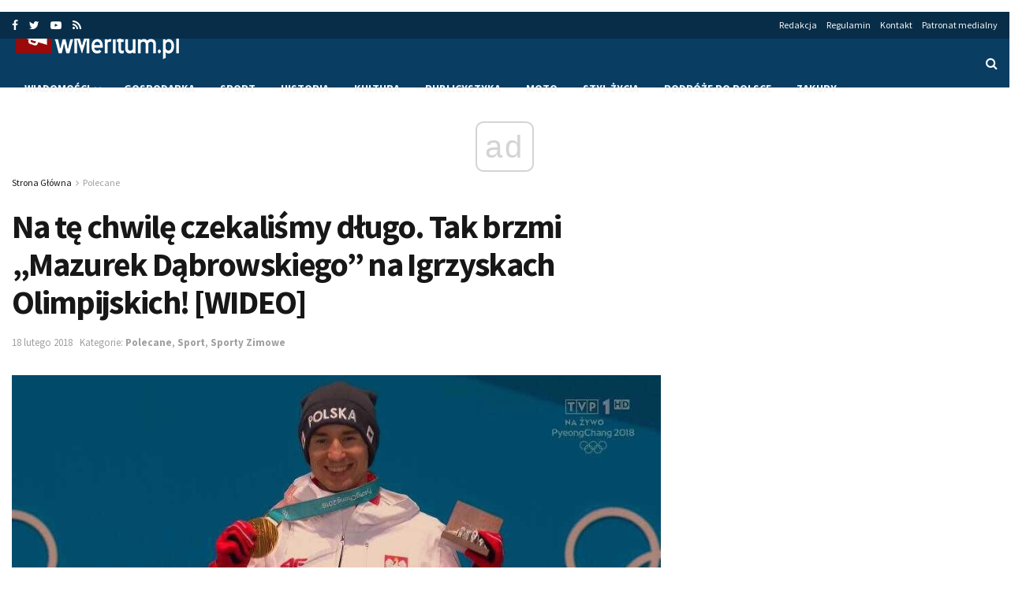

--- FILE ---
content_type: text/html; charset=UTF-8
request_url: https://wmeritum.pl/chwile-czekalismy-dlugo-brzmi-mazurek-dabrowskiego-igrzyskach-olimpijskich-wideo/223660
body_size: 24447
content:
<!doctype html>
<!--[if lt IE 7]> <html class="no-js lt-ie9 lt-ie8 lt-ie7" lang="pl-PL"> <![endif]-->
<!--[if IE 7]>    <html class="no-js lt-ie9 lt-ie8" lang="pl-PL"> <![endif]-->
<!--[if IE 8]>    <html class="no-js lt-ie9" lang="pl-PL"> <![endif]-->
<!--[if IE 9]>    <html class="no-js lt-ie10" lang="pl-PL"> <![endif]-->
<!--[if gt IE 8]><!--> <html class="no-js" lang="pl-PL"> <!--<![endif]-->
<head>
    <!-- Google tag (gtag.js) -->
    <script async src="https://www.googletagmanager.com/gtag/js?id=G-YTL00KT3D6"></script>
    <script>
      window.dataLayer = window.dataLayer || [];
      function gtag(){dataLayer.push(arguments);}
      gtag('js', new Date());

      gtag('config', 'G-YTL00KT3D6');
    </script>
    <script async src="//cmp.optad360.io/items/52f04441-23d4-48c1-b751-98f9c649df23.min.js"></script>
    <meta http-equiv="Content-Type" content="text/html; charset=UTF-8" />
    <meta name='viewport' content='width=device-width, initial-scale=1, user-scalable=yes' />
    <link rel="profile" href="http://gmpg.org/xfn/11" />
    <link rel="pingback" href="https://wmeritum.pl/xmlrpc.php" />
    <!-- Manifest added by SuperPWA - Progressive Web Apps Plugin For WordPress -->
<link rel="manifest" href="/superpwa-manifest.json">
<meta name="theme-color" content="#1e73be">
<!-- / SuperPWA.com -->
<meta name="theme-color" content="#0a3d62">
             <meta name="msapplication-navbutton-color" content="#0a3d62">
             <meta name="apple-mobile-web-app-status-bar-style" content="#0a3d62"><meta name='robots' content='index, follow, max-image-preview:large, max-snippet:-1, max-video-preview:-1' />
<meta property="og:type" content="article">
<meta property="og:title" content="Na tę chwilę czekaliśmy długo. Tak brzmi &#8222;Mazurek Dąbrowskiego&#8221; na Igrzyskach Olimpijskich! [WIDEO]">
<meta property="og:site_name" content="wMeritum.pl">
<meta property="og:description" content="Dokładnie o godzinie 11:20 polskiego czasu Kamil Stoch odebrał złoty medal Igrzysk Olimpijskich wywalczony na dużej skoczni w Pjongczang. Polak">
<meta property="og:url" content="https://wmeritum.pl/chwile-czekalismy-dlugo-brzmi-mazurek-dabrowskiego-igrzyskach-olimpijskich-wideo/223660">
<meta property="og:locale" content="pl_PL">
<meta property="og:image" content="https://wmeritum.pl/wp-content/uploads/2018/02/27867369_852101138305353_4326893460763843791_n.jpg">
<meta property="og:image:height" content="540">
<meta property="og:image:width" content="960">
<meta property="article:published_time" content="2018-02-18T11:06:51+00:00">
<meta property="article:modified_time" content="2018-02-18T11:19:56+00:00">
<meta property="article:author" content="https://www.facebook.com/krzysztof.chalabis">
<meta property="article:section" content="Polecane">
<meta property="article:tag" content="medal">
<meta property="article:tag" content="pjongczang">
<meta property="article:tag" content="Skoki narciarskie">
<meta property="article:tag" content="sport">
<meta property="article:tag" content="Stoch">
<meta property="article:tag" content="złoty medal">
<meta name="twitter:card" content="summary_large_image">
<meta name="twitter:title" content="Na tę chwilę czekaliśmy długo. Tak brzmi &#8222;Mazurek Dąbrowskiego&#8221; na Igrzyskach Olimpijskich! [WIDEO]">
<meta name="twitter:description" content="Dokładnie o godzinie 11:20 polskiego czasu Kamil Stoch odebrał złoty medal Igrzysk Olimpijskich wywalczony na dużej skoczni w Pjongczang. Polak">
<meta name="twitter:url" content="https://wmeritum.pl/chwile-czekalismy-dlugo-brzmi-mazurek-dabrowskiego-igrzyskach-olimpijskich-wideo/223660">
<meta name="twitter:site" content="https://twitter.com/KrzyczacyK1b1c">
<meta name="twitter:image:src" content="https://wmeritum.pl/wp-content/uploads/2018/02/27867369_852101138305353_4326893460763843791_n.jpg">
<meta name="twitter:image:width" content="960">
<meta name="twitter:image:height" content="540">
<meta property="fb:app_id" content="384180302100462">			<script type="text/javascript">
              var jnews_ajax_url = 'https://wmeritum.pl/?ajax-request=jnews'
			</script>
			
	<!-- This site is optimized with the Yoast SEO plugin v23.4 - https://yoast.com/wordpress/plugins/seo/ -->
	<title>Na tę chwilę czekaliśmy długo. Tak brzmi &quot;Mazurek Dąbrowskiego&quot; na Igrzyskach Olimpijskich! [WIDEO] | wMeritum.pl</title><link rel="preload" as="style" href="https://fonts.googleapis.com/css?family=Source%20Sans%20Pro%3Aregular%2Citalic%2C700%2C700italic%2C600%2Cregular%2C600&#038;subset=latin-ext&#038;display=swap" /><link rel="stylesheet" href="https://fonts.googleapis.com/css?family=Source%20Sans%20Pro%3Aregular%2Citalic%2C700%2C700italic%2C600%2Cregular%2C600&#038;subset=latin-ext&#038;display=swap" media="print" onload="this.media='all'" /><noscript><link rel="stylesheet" href="https://fonts.googleapis.com/css?family=Source%20Sans%20Pro%3Aregular%2Citalic%2C700%2C700italic%2C600%2Cregular%2C600&#038;subset=latin-ext&#038;display=swap" /></noscript><link rel="stylesheet" href="https://wmeritum.pl/wp-content/cache/min/1/f94dd84dd454facde68ed7c1666f344a.css" media="all" data-minify="1" />
	<link rel="canonical" href="https://wmeritum.pl/chwile-czekalismy-dlugo-brzmi-mazurek-dabrowskiego-igrzyskach-olimpijskich-wideo/223660" />
	<meta property="og:locale" content="pl_PL" />
	<meta property="og:type" content="article" />
	<meta property="og:title" content="Na tę chwilę czekaliśmy długo. Tak brzmi &quot;Mazurek Dąbrowskiego&quot; na Igrzyskach Olimpijskich! [WIDEO] | wMeritum.pl" />
	<meta property="og:description" content="Dokładnie o godzinie 11:20 polskiego czasu Kamil Stoch odebrał złoty medal Igrzysk Olimpijskich wywalczony na dużej skoczni w Pjongczang. Polak okazał się lepszy od Andreasa Wellingera (srebrny medal) oraz Roberta Johanssona z Norwegii. Dla naszego kraju jest to pierwszy krążek podczas tegorocznych Igrzysk w Korei Południowej. Przed tygodniem mieliśmy wielkie szanse na zdobycie dwóch medali na [&hellip;]" />
	<meta property="og:url" content="https://wmeritum.pl/chwile-czekalismy-dlugo-brzmi-mazurek-dabrowskiego-igrzyskach-olimpijskich-wideo/223660" />
	<meta property="og:site_name" content="wMeritum.pl" />
	<meta property="article:publisher" content="https://www.facebook.com/wmeritum/" />
	<meta property="article:author" content="https://www.facebook.com/krzysztof.chalabis" />
	<meta property="article:published_time" content="2018-02-18T11:06:51+00:00" />
	<meta property="article:modified_time" content="2018-02-18T11:19:56+00:00" />
	<meta property="og:image" content="https://wmeritum.pl/wp-content/uploads/2018/02/27867369_852101138305353_4326893460763843791_n.jpg" />
	<meta property="og:image:width" content="960" />
	<meta property="og:image:height" content="540" />
	<meta property="og:image:type" content="image/jpeg" />
	<meta name="author" content="Krzysztof Chałabiś" />
	<meta name="twitter:card" content="summary_large_image" />
	<meta name="twitter:creator" content="@https://twitter.com/KrzyczacyK1b1c" />
	<meta name="twitter:site" content="@wmeritum" />
	<meta name="twitter:label1" content="Napisane przez" />
	<meta name="twitter:data1" content="Krzysztof Chałabiś" />
	<meta name="twitter:label2" content="Szacowany czas czytania" />
	<meta name="twitter:data2" content="2 minuty" />
	<script type="application/ld+json" class="yoast-schema-graph">{"@context":"https://schema.org","@graph":[{"@type":"Article","@id":"https://wmeritum.pl/chwile-czekalismy-dlugo-brzmi-mazurek-dabrowskiego-igrzyskach-olimpijskich-wideo/223660#article","isPartOf":{"@id":"https://wmeritum.pl/chwile-czekalismy-dlugo-brzmi-mazurek-dabrowskiego-igrzyskach-olimpijskich-wideo/223660"},"author":{"name":"Krzysztof Chałabiś","@id":"https://wmeritum.pl/#/schema/person/175ea18ec8c63103ab8a1128c1c8aedb"},"headline":"Na tę chwilę czekaliśmy długo. Tak brzmi &#8222;Mazurek Dąbrowskiego&#8221; na Igrzyskach Olimpijskich! [WIDEO]","datePublished":"2018-02-18T11:06:51+00:00","dateModified":"2018-02-18T11:19:56+00:00","mainEntityOfPage":{"@id":"https://wmeritum.pl/chwile-czekalismy-dlugo-brzmi-mazurek-dabrowskiego-igrzyskach-olimpijskich-wideo/223660"},"wordCount":323,"commentCount":0,"publisher":{"@id":"https://wmeritum.pl/#organization"},"image":{"@id":"https://wmeritum.pl/chwile-czekalismy-dlugo-brzmi-mazurek-dabrowskiego-igrzyskach-olimpijskich-wideo/223660#primaryimage"},"thumbnailUrl":"https://wmeritum.pl/wp-content/uploads/2018/02/27867369_852101138305353_4326893460763843791_n.jpg","keywords":["medal","pjongczang","Skoki narciarskie","sport","Stoch","złoty medal"],"articleSection":["Polecane","Sport","Sporty Zimowe"],"inLanguage":"pl-PL","potentialAction":[{"@type":"CommentAction","name":"Comment","target":["https://wmeritum.pl/chwile-czekalismy-dlugo-brzmi-mazurek-dabrowskiego-igrzyskach-olimpijskich-wideo/223660#respond"]}]},{"@type":"WebPage","@id":"https://wmeritum.pl/chwile-czekalismy-dlugo-brzmi-mazurek-dabrowskiego-igrzyskach-olimpijskich-wideo/223660","url":"https://wmeritum.pl/chwile-czekalismy-dlugo-brzmi-mazurek-dabrowskiego-igrzyskach-olimpijskich-wideo/223660","name":"Na tę chwilę czekaliśmy długo. Tak brzmi \"Mazurek Dąbrowskiego\" na Igrzyskach Olimpijskich! [WIDEO] | wMeritum.pl","isPartOf":{"@id":"https://wmeritum.pl/#website"},"primaryImageOfPage":{"@id":"https://wmeritum.pl/chwile-czekalismy-dlugo-brzmi-mazurek-dabrowskiego-igrzyskach-olimpijskich-wideo/223660#primaryimage"},"image":{"@id":"https://wmeritum.pl/chwile-czekalismy-dlugo-brzmi-mazurek-dabrowskiego-igrzyskach-olimpijskich-wideo/223660#primaryimage"},"thumbnailUrl":"https://wmeritum.pl/wp-content/uploads/2018/02/27867369_852101138305353_4326893460763843791_n.jpg","datePublished":"2018-02-18T11:06:51+00:00","dateModified":"2018-02-18T11:19:56+00:00","inLanguage":"pl-PL","potentialAction":[{"@type":"ReadAction","target":["https://wmeritum.pl/chwile-czekalismy-dlugo-brzmi-mazurek-dabrowskiego-igrzyskach-olimpijskich-wideo/223660"]}]},{"@type":"ImageObject","inLanguage":"pl-PL","@id":"https://wmeritum.pl/chwile-czekalismy-dlugo-brzmi-mazurek-dabrowskiego-igrzyskach-olimpijskich-wideo/223660#primaryimage","url":"https://wmeritum.pl/wp-content/uploads/2018/02/27867369_852101138305353_4326893460763843791_n.jpg","contentUrl":"https://wmeritum.pl/wp-content/uploads/2018/02/27867369_852101138305353_4326893460763843791_n.jpg","width":960,"height":540},{"@type":"WebSite","@id":"https://wmeritum.pl/#website","url":"https://wmeritum.pl/","name":"wMeritum.pl","description":"","publisher":{"@id":"https://wmeritum.pl/#organization"},"potentialAction":[{"@type":"SearchAction","target":{"@type":"EntryPoint","urlTemplate":"https://wmeritum.pl/?s={search_term_string}"},"query-input":{"@type":"PropertyValueSpecification","valueRequired":true,"valueName":"search_term_string"}}],"inLanguage":"pl-PL"},{"@type":"Organization","@id":"https://wmeritum.pl/#organization","name":"wMeritum.pl","url":"https://wmeritum.pl/","logo":{"@type":"ImageObject","inLanguage":"pl-PL","@id":"https://wmeritum.pl/#/schema/logo/image/","url":"https://wmeritum.pl/wp-content/uploads/2018/12/wmeritum.jpg","contentUrl":"https://wmeritum.pl/wp-content/uploads/2018/12/wmeritum.jpg","width":512,"height":512,"caption":"wMeritum.pl"},"image":{"@id":"https://wmeritum.pl/#/schema/logo/image/"},"sameAs":["https://www.facebook.com/wmeritum/","https://x.com/wmeritum","https://www.youtube.com/user/wMeritum"]},{"@type":"Person","@id":"https://wmeritum.pl/#/schema/person/175ea18ec8c63103ab8a1128c1c8aedb","name":"Krzysztof Chałabiś","image":{"@type":"ImageObject","inLanguage":"pl-PL","@id":"https://wmeritum.pl/#/schema/person/image/","url":"https://secure.gravatar.com/avatar/342882e631b2cb9767ddee50f7a96ef7?s=96&d=mm&r=g","contentUrl":"https://secure.gravatar.com/avatar/342882e631b2cb9767ddee50f7a96ef7?s=96&d=mm&r=g","caption":"Krzysztof Chałabiś"},"description":"Interesuję się głównie sportem, historią, polityką, a także e-sportem. Na wMeritum.pl mam przyjemność być redaktorem prowadzącym dział \"Sport\".","sameAs":["https://www.facebook.com/krzysztof.chalabis","https://x.com/https://twitter.com/KrzyczacyK1b1c"],"url":"https://wmeritum.pl/author/krzyczacykibic"}]}</script>
	<!-- / Yoast SEO plugin. -->


<link rel='dns-prefetch' href='//fonts.googleapis.com' />
<link href='https://fonts.gstatic.com' crossorigin rel='preconnect' />
<link rel="alternate" type="application/rss+xml" title="wMeritum.pl &raquo; Kanał z wpisami" href="https://wmeritum.pl/feed" />
<link rel="alternate" type="application/rss+xml" title="wMeritum.pl &raquo; Kanał z komentarzami" href="https://wmeritum.pl/comments/feed" />
<link rel="alternate" type="application/rss+xml" title="wMeritum.pl &raquo; Na tę chwilę czekaliśmy długo. Tak brzmi &#8222;Mazurek Dąbrowskiego&#8221; na Igrzyskach Olimpijskich! [WIDEO] Kanał z komentarzami" href="https://wmeritum.pl/chwile-czekalismy-dlugo-brzmi-mazurek-dabrowskiego-igrzyskach-olimpijskich-wideo/223660/feed" />
<!-- wmeritum.pl is managing ads with Advanced Ads – https://wpadvancedads.com/ --><!--noptimize--><script>
						advanced_ads_ready=function(){var fns=[],listener,doc=typeof document==="object"&&document,hack=doc&&doc.documentElement.doScroll,domContentLoaded="DOMContentLoaded",loaded=doc&&(hack?/^loaded|^c/:/^loaded|^i|^c/).test(doc.readyState);if(!loaded&&doc){listener=function(){doc.removeEventListener(domContentLoaded,listener);window.removeEventListener("load",listener);loaded=1;while(listener=fns.shift())listener()};doc.addEventListener(domContentLoaded,listener);window.addEventListener("load",listener)}return function(fn){loaded?setTimeout(fn,0):fns.push(fn)}}();
						</script>
		<!--/noptimize--><style id='wp-emoji-styles-inline-css' type='text/css'>

	img.wp-smiley, img.emoji {
		display: inline !important;
		border: none !important;
		box-shadow: none !important;
		height: 1em !important;
		width: 1em !important;
		margin: 0 0.07em !important;
		vertical-align: -0.1em !important;
		background: none !important;
		padding: 0 !important;
	}
</style>

<style id='classic-theme-styles-inline-css' type='text/css'>
/*! This file is auto-generated */
.wp-block-button__link{color:#fff;background-color:#32373c;border-radius:9999px;box-shadow:none;text-decoration:none;padding:calc(.667em + 2px) calc(1.333em + 2px);font-size:1.125em}.wp-block-file__button{background:#32373c;color:#fff;text-decoration:none}
</style>
<style id='global-styles-inline-css' type='text/css'>
body{--wp--preset--color--black: #000000;--wp--preset--color--cyan-bluish-gray: #abb8c3;--wp--preset--color--white: #ffffff;--wp--preset--color--pale-pink: #f78da7;--wp--preset--color--vivid-red: #cf2e2e;--wp--preset--color--luminous-vivid-orange: #ff6900;--wp--preset--color--luminous-vivid-amber: #fcb900;--wp--preset--color--light-green-cyan: #7bdcb5;--wp--preset--color--vivid-green-cyan: #00d084;--wp--preset--color--pale-cyan-blue: #8ed1fc;--wp--preset--color--vivid-cyan-blue: #0693e3;--wp--preset--color--vivid-purple: #9b51e0;--wp--preset--gradient--vivid-cyan-blue-to-vivid-purple: linear-gradient(135deg,rgba(6,147,227,1) 0%,rgb(155,81,224) 100%);--wp--preset--gradient--light-green-cyan-to-vivid-green-cyan: linear-gradient(135deg,rgb(122,220,180) 0%,rgb(0,208,130) 100%);--wp--preset--gradient--luminous-vivid-amber-to-luminous-vivid-orange: linear-gradient(135deg,rgba(252,185,0,1) 0%,rgba(255,105,0,1) 100%);--wp--preset--gradient--luminous-vivid-orange-to-vivid-red: linear-gradient(135deg,rgba(255,105,0,1) 0%,rgb(207,46,46) 100%);--wp--preset--gradient--very-light-gray-to-cyan-bluish-gray: linear-gradient(135deg,rgb(238,238,238) 0%,rgb(169,184,195) 100%);--wp--preset--gradient--cool-to-warm-spectrum: linear-gradient(135deg,rgb(74,234,220) 0%,rgb(151,120,209) 20%,rgb(207,42,186) 40%,rgb(238,44,130) 60%,rgb(251,105,98) 80%,rgb(254,248,76) 100%);--wp--preset--gradient--blush-light-purple: linear-gradient(135deg,rgb(255,206,236) 0%,rgb(152,150,240) 100%);--wp--preset--gradient--blush-bordeaux: linear-gradient(135deg,rgb(254,205,165) 0%,rgb(254,45,45) 50%,rgb(107,0,62) 100%);--wp--preset--gradient--luminous-dusk: linear-gradient(135deg,rgb(255,203,112) 0%,rgb(199,81,192) 50%,rgb(65,88,208) 100%);--wp--preset--gradient--pale-ocean: linear-gradient(135deg,rgb(255,245,203) 0%,rgb(182,227,212) 50%,rgb(51,167,181) 100%);--wp--preset--gradient--electric-grass: linear-gradient(135deg,rgb(202,248,128) 0%,rgb(113,206,126) 100%);--wp--preset--gradient--midnight: linear-gradient(135deg,rgb(2,3,129) 0%,rgb(40,116,252) 100%);--wp--preset--font-size--small: 13px;--wp--preset--font-size--medium: 20px;--wp--preset--font-size--large: 36px;--wp--preset--font-size--x-large: 42px;--wp--preset--spacing--20: 0.44rem;--wp--preset--spacing--30: 0.67rem;--wp--preset--spacing--40: 1rem;--wp--preset--spacing--50: 1.5rem;--wp--preset--spacing--60: 2.25rem;--wp--preset--spacing--70: 3.38rem;--wp--preset--spacing--80: 5.06rem;--wp--preset--shadow--natural: 6px 6px 9px rgba(0, 0, 0, 0.2);--wp--preset--shadow--deep: 12px 12px 50px rgba(0, 0, 0, 0.4);--wp--preset--shadow--sharp: 6px 6px 0px rgba(0, 0, 0, 0.2);--wp--preset--shadow--outlined: 6px 6px 0px -3px rgba(255, 255, 255, 1), 6px 6px rgba(0, 0, 0, 1);--wp--preset--shadow--crisp: 6px 6px 0px rgba(0, 0, 0, 1);}:where(.is-layout-flex){gap: 0.5em;}:where(.is-layout-grid){gap: 0.5em;}body .is-layout-flow > .alignleft{float: left;margin-inline-start: 0;margin-inline-end: 2em;}body .is-layout-flow > .alignright{float: right;margin-inline-start: 2em;margin-inline-end: 0;}body .is-layout-flow > .aligncenter{margin-left: auto !important;margin-right: auto !important;}body .is-layout-constrained > .alignleft{float: left;margin-inline-start: 0;margin-inline-end: 2em;}body .is-layout-constrained > .alignright{float: right;margin-inline-start: 2em;margin-inline-end: 0;}body .is-layout-constrained > .aligncenter{margin-left: auto !important;margin-right: auto !important;}body .is-layout-constrained > :where(:not(.alignleft):not(.alignright):not(.alignfull)){max-width: var(--wp--style--global--content-size);margin-left: auto !important;margin-right: auto !important;}body .is-layout-constrained > .alignwide{max-width: var(--wp--style--global--wide-size);}body .is-layout-flex{display: flex;}body .is-layout-flex{flex-wrap: wrap;align-items: center;}body .is-layout-flex > *{margin: 0;}body .is-layout-grid{display: grid;}body .is-layout-grid > *{margin: 0;}:where(.wp-block-columns.is-layout-flex){gap: 2em;}:where(.wp-block-columns.is-layout-grid){gap: 2em;}:where(.wp-block-post-template.is-layout-flex){gap: 1.25em;}:where(.wp-block-post-template.is-layout-grid){gap: 1.25em;}.has-black-color{color: var(--wp--preset--color--black) !important;}.has-cyan-bluish-gray-color{color: var(--wp--preset--color--cyan-bluish-gray) !important;}.has-white-color{color: var(--wp--preset--color--white) !important;}.has-pale-pink-color{color: var(--wp--preset--color--pale-pink) !important;}.has-vivid-red-color{color: var(--wp--preset--color--vivid-red) !important;}.has-luminous-vivid-orange-color{color: var(--wp--preset--color--luminous-vivid-orange) !important;}.has-luminous-vivid-amber-color{color: var(--wp--preset--color--luminous-vivid-amber) !important;}.has-light-green-cyan-color{color: var(--wp--preset--color--light-green-cyan) !important;}.has-vivid-green-cyan-color{color: var(--wp--preset--color--vivid-green-cyan) !important;}.has-pale-cyan-blue-color{color: var(--wp--preset--color--pale-cyan-blue) !important;}.has-vivid-cyan-blue-color{color: var(--wp--preset--color--vivid-cyan-blue) !important;}.has-vivid-purple-color{color: var(--wp--preset--color--vivid-purple) !important;}.has-black-background-color{background-color: var(--wp--preset--color--black) !important;}.has-cyan-bluish-gray-background-color{background-color: var(--wp--preset--color--cyan-bluish-gray) !important;}.has-white-background-color{background-color: var(--wp--preset--color--white) !important;}.has-pale-pink-background-color{background-color: var(--wp--preset--color--pale-pink) !important;}.has-vivid-red-background-color{background-color: var(--wp--preset--color--vivid-red) !important;}.has-luminous-vivid-orange-background-color{background-color: var(--wp--preset--color--luminous-vivid-orange) !important;}.has-luminous-vivid-amber-background-color{background-color: var(--wp--preset--color--luminous-vivid-amber) !important;}.has-light-green-cyan-background-color{background-color: var(--wp--preset--color--light-green-cyan) !important;}.has-vivid-green-cyan-background-color{background-color: var(--wp--preset--color--vivid-green-cyan) !important;}.has-pale-cyan-blue-background-color{background-color: var(--wp--preset--color--pale-cyan-blue) !important;}.has-vivid-cyan-blue-background-color{background-color: var(--wp--preset--color--vivid-cyan-blue) !important;}.has-vivid-purple-background-color{background-color: var(--wp--preset--color--vivid-purple) !important;}.has-black-border-color{border-color: var(--wp--preset--color--black) !important;}.has-cyan-bluish-gray-border-color{border-color: var(--wp--preset--color--cyan-bluish-gray) !important;}.has-white-border-color{border-color: var(--wp--preset--color--white) !important;}.has-pale-pink-border-color{border-color: var(--wp--preset--color--pale-pink) !important;}.has-vivid-red-border-color{border-color: var(--wp--preset--color--vivid-red) !important;}.has-luminous-vivid-orange-border-color{border-color: var(--wp--preset--color--luminous-vivid-orange) !important;}.has-luminous-vivid-amber-border-color{border-color: var(--wp--preset--color--luminous-vivid-amber) !important;}.has-light-green-cyan-border-color{border-color: var(--wp--preset--color--light-green-cyan) !important;}.has-vivid-green-cyan-border-color{border-color: var(--wp--preset--color--vivid-green-cyan) !important;}.has-pale-cyan-blue-border-color{border-color: var(--wp--preset--color--pale-cyan-blue) !important;}.has-vivid-cyan-blue-border-color{border-color: var(--wp--preset--color--vivid-cyan-blue) !important;}.has-vivid-purple-border-color{border-color: var(--wp--preset--color--vivid-purple) !important;}.has-vivid-cyan-blue-to-vivid-purple-gradient-background{background: var(--wp--preset--gradient--vivid-cyan-blue-to-vivid-purple) !important;}.has-light-green-cyan-to-vivid-green-cyan-gradient-background{background: var(--wp--preset--gradient--light-green-cyan-to-vivid-green-cyan) !important;}.has-luminous-vivid-amber-to-luminous-vivid-orange-gradient-background{background: var(--wp--preset--gradient--luminous-vivid-amber-to-luminous-vivid-orange) !important;}.has-luminous-vivid-orange-to-vivid-red-gradient-background{background: var(--wp--preset--gradient--luminous-vivid-orange-to-vivid-red) !important;}.has-very-light-gray-to-cyan-bluish-gray-gradient-background{background: var(--wp--preset--gradient--very-light-gray-to-cyan-bluish-gray) !important;}.has-cool-to-warm-spectrum-gradient-background{background: var(--wp--preset--gradient--cool-to-warm-spectrum) !important;}.has-blush-light-purple-gradient-background{background: var(--wp--preset--gradient--blush-light-purple) !important;}.has-blush-bordeaux-gradient-background{background: var(--wp--preset--gradient--blush-bordeaux) !important;}.has-luminous-dusk-gradient-background{background: var(--wp--preset--gradient--luminous-dusk) !important;}.has-pale-ocean-gradient-background{background: var(--wp--preset--gradient--pale-ocean) !important;}.has-electric-grass-gradient-background{background: var(--wp--preset--gradient--electric-grass) !important;}.has-midnight-gradient-background{background: var(--wp--preset--gradient--midnight) !important;}.has-small-font-size{font-size: var(--wp--preset--font-size--small) !important;}.has-medium-font-size{font-size: var(--wp--preset--font-size--medium) !important;}.has-large-font-size{font-size: var(--wp--preset--font-size--large) !important;}.has-x-large-font-size{font-size: var(--wp--preset--font-size--x-large) !important;}
.wp-block-navigation a:where(:not(.wp-element-button)){color: inherit;}
:where(.wp-block-post-template.is-layout-flex){gap: 1.25em;}:where(.wp-block-post-template.is-layout-grid){gap: 1.25em;}
:where(.wp-block-columns.is-layout-flex){gap: 2em;}:where(.wp-block-columns.is-layout-grid){gap: 2em;}
.wp-block-pullquote{font-size: 1.5em;line-height: 1.6;}
</style>




<!--[if lt IE 9]>
<link rel='stylesheet' id='vc_lte_ie9-css' href='https://wmeritum.pl/wp-content/plugins/js_composer/assets/css/vc_lte_ie9.min.css?ver=6.0.5' type='text/css' media='screen' />
<![endif]-->







<script type="text/javascript" src="https://wmeritum.pl/wp-includes/js/jquery/jquery.min.js?ver=3.7.1" id="jquery-core-js"></script>
<script type="text/javascript" src="https://wmeritum.pl/wp-includes/js/jquery/jquery-migrate.min.js?ver=3.4.1" id="jquery-migrate-js" defer></script>
<script type="text/javascript" id="yop-public-js-extra">
/* <![CDATA[ */
var objectL10n = {"yopPollParams":{"urlParams":{"ajax":"https:\/\/wmeritum.pl\/wp-admin\/admin-ajax.php","wpLogin":"https:\/\/wmeritum.pl\/wp-login.php?redirect_to=https%3A%2F%2Fwmeritum.pl%2Fwp-admin%2Fadmin-ajax.php%3Faction%3Dyop_poll_record_wordpress_vote"},"apiParams":{"reCaptcha":{"siteKey":""},"reCaptchaV2Invisible":{"siteKey":""},"reCaptchaV3":{"siteKey":""},"hCaptcha":{"siteKey":""}},"captchaParams":{"imgPath":"https:\/\/wmeritum.pl\/wp-content\/plugins\/yop-poll\/public\/assets\/img\/","url":"https:\/\/wmeritum.pl\/wp-content\/plugins\/yop-poll\/app.php","accessibilityAlt":"Sound icon","accessibilityTitle":"Accessibility option: listen to a question and answer it!","accessibilityDescription":"Type below the <strong>answer<\/strong> to what you hear. Numbers or words:","explanation":"Click or touch the <strong>ANSWER<\/strong>","refreshAlt":"Refresh\/reload icon","refreshTitle":"Refresh\/reload: get new images and accessibility option!"},"voteParams":{"invalidPoll":"Invalid Poll","noAnswersSelected":"No answer selected","minAnswersRequired":"At least {min_answers_allowed} answer(s) required","maxAnswersRequired":"A max of {max_answers_allowed} answer(s) accepted","noAnswerForOther":"No other answer entered","noValueForCustomField":"{custom_field_name} is required","consentNotChecked":"You must agree to our terms and conditions","noCaptchaSelected":"Captcha is required","thankYou":"Thank you for your vote"},"resultsParams":{"singleVote":"vote","multipleVotes":"votes","singleAnswer":"answer","multipleAnswers":"answers"}}};
/* ]]> */
</script>
<script type="text/javascript" src="https://wmeritum.pl/wp-content/plugins/yop-poll/public/assets/js/yop-poll-public-6.5.33.min.js?ver=6.4.7" id="yop-public-js" defer></script>
<script type="text/javascript" id="advanced-ads-advanced-js-js-extra">
/* <![CDATA[ */
var advanced_ads_data = {"blog_id":"1"};
/* ]]> */
</script>
<script data-minify="1" type="text/javascript" src="https://wmeritum.pl/wp-content/cache/min/1/wp-content/uploads/868/447/public/assets/js/advanced.js?ver=1755541563" id="advanced-ads-advanced-js-js" defer></script>
<script type="text/javascript" id="advanced_ads_pro/visitor_conditions-js-extra">
/* <![CDATA[ */
var advanced_ads_pro_visitor_conditions = {"referrer_cookie_name":"advanced_ads_pro_visitor_referrer","referrer_exdays":"365","page_impr_cookie_name":"advanced_ads_page_impressions","page_impr_exdays":"3650"};
/* ]]> */
</script>
<script data-minify="1" type="text/javascript" src="https://wmeritum.pl/wp-content/cache/min/1/wp-content/uploads/868/169/487/272/740/575.js?ver=1755541563" id="advanced_ads_pro/visitor_conditions-js" defer></script>
<script type="text/javascript" id="advanced-ads-pro/cache_busting-js-extra">
/* <![CDATA[ */
var advanced_ads_pro_ajax_object = {"ajax_url":"https:\/\/wmeritum.pl\/wp-admin\/admin-ajax.php","lazy_load_module_enabled":"","lazy_load":{"default_offset":0,"offsets":[]}};
/* ]]> */
</script>
<script data-minify="1" type="text/javascript" src="https://wmeritum.pl/wp-content/cache/min/1/wp-content/uploads/868/169/487/835/740/559.js?ver=1755541563" id="advanced-ads-pro/cache_busting-js" defer></script>
<link rel="https://api.w.org/" href="https://wmeritum.pl/wp-json/" /><link rel="alternate" type="application/json" href="https://wmeritum.pl/wp-json/wp/v2/posts/223660" /><link rel="EditURI" type="application/rsd+xml" title="RSD" href="https://wmeritum.pl/xmlrpc.php?rsd" />
<meta name="generator" content="WordPress 6.4.7" />
<link rel='shortlink' href='https://wmeritum.pl/?p=223660' />
<link rel="alternate" type="application/json+oembed" href="https://wmeritum.pl/wp-json/oembed/1.0/embed?url=https%3A%2F%2Fwmeritum.pl%2Fchwile-czekalismy-dlugo-brzmi-mazurek-dabrowskiego-igrzyskach-olimpijskich-wideo%2F223660" />
<link rel="alternate" type="text/xml+oembed" href="https://wmeritum.pl/wp-json/oembed/1.0/embed?url=https%3A%2F%2Fwmeritum.pl%2Fchwile-czekalismy-dlugo-brzmi-mazurek-dabrowskiego-igrzyskach-olimpijskich-wideo%2F223660&#038;format=xml" />
		<script>
			document.documentElement.className = document.documentElement.className.replace('no-js', 'js');
		</script>
				<style>
			.no-js img.lazyload {
				display: none;
			}

			figure.wp-block-image img.lazyloading {
				min-width: 150px;
			}

						.lazyload, .lazyloading {
				opacity: 0;
			}

			.lazyloaded {
				opacity: 1;
				transition: opacity 400ms;
				transition-delay: 0ms;
			}

					</style>
		      <meta name="onesignal" content="wordpress-plugin"/>
            <script>

      window.OneSignal = window.OneSignal || [];

      OneSignal.push( function() {
        OneSignal.SERVICE_WORKER_UPDATER_PATH = "OneSignalSDKUpdaterWorker.js.php";
                      OneSignal.SERVICE_WORKER_PATH = "OneSignalSDKWorker.js.php";
                      OneSignal.SERVICE_WORKER_PARAM = { scope: "/" };
        OneSignal.setDefaultNotificationUrl("https://wmeritum.pl");
        var oneSignal_options = {};
        window._oneSignalInitOptions = oneSignal_options;

        oneSignal_options['wordpress'] = true;
oneSignal_options['appId'] = '5b63aa26-9b34-40d4-88ab-094d5969e67e';
oneSignal_options['allowLocalhostAsSecureOrigin'] = true;
oneSignal_options['welcomeNotification'] = { };
oneSignal_options['welcomeNotification']['title'] = "wMeritum.pl";
oneSignal_options['welcomeNotification']['message'] = "Dziękujemy za subskrypcję!";
oneSignal_options['welcomeNotification']['url'] = "https://wmeritum.pl";
oneSignal_options['path'] = "https://wmeritum.pl/wp-content/plugins/onesignal-free-web-push-notifications/sdk_files/";
oneSignal_options['safari_web_id'] = "web.onesignal.auto.364542e4-0165-4e49-b6eb-0136f3f4eaa9";
oneSignal_options['persistNotification'] = true;
oneSignal_options['promptOptions'] = { };
                OneSignal.init(window._oneSignalInitOptions);
                OneSignal.showSlidedownPrompt();      });

      function documentInitOneSignal() {
        var oneSignal_elements = document.getElementsByClassName("OneSignal-prompt");

        var oneSignalLinkClickHandler = function(event) { OneSignal.push(['registerForPushNotifications']); event.preventDefault(); };        for(var i = 0; i < oneSignal_elements.length; i++)
          oneSignal_elements[i].addEventListener('click', oneSignalLinkClickHandler, false);
      }

      if (document.readyState === 'complete') {
           documentInitOneSignal();
      }
      else {
           window.addEventListener("load", function(event){
               documentInitOneSignal();
          });
      }
    </script>
<meta name="generator" content="Powered by WPBakery Page Builder - drag and drop page builder for WordPress."/>
<link rel="icon" href="https://wmeritum.pl/wp-content/uploads/2018/07/64.jpg" sizes="32x32" />
<link rel="icon" href="https://wmeritum.pl/wp-content/uploads/2018/07/64.jpg" sizes="192x192" />
<link rel="apple-touch-icon" href="https://wmeritum.pl/wp-content/uploads/2018/07/64.jpg" />
<meta name="msapplication-TileImage" content="https://wmeritum.pl/wp-content/uploads/2018/07/64.jpg" />
<style id="jeg_dynamic_css" type="text/css" data-type="jeg_custom-css">.jeg_container, .jeg_content, .jeg_boxed .jeg_main .jeg_container, .jeg_autoload_separator { background-color : ; } body,.newsfeed_carousel.owl-carousel .owl-nav div,.jeg_filter_button,.owl-carousel .owl-nav div,.jeg_readmore,.jeg_hero_style_7 .jeg_post_meta a,.widget_calendar thead th,.widget_calendar tfoot a,.jeg_socialcounter a,.entry-header .jeg_meta_like a,.entry-header .jeg_meta_comment a,.entry-content tbody tr:hover,.entry-content th,.jeg_splitpost_nav li:hover a,#breadcrumbs a,.jeg_author_socials a:hover,.jeg_footer_content a,.jeg_footer_bottom a,.jeg_cartcontent,.woocommerce .woocommerce-breadcrumb a { color : #171717; } a,.jeg_menu_style_5 > li > a:hover,.jeg_menu_style_5 > li.sfHover > a,.jeg_menu_style_5 > li.current-menu-item > a,.jeg_menu_style_5 > li.current-menu-ancestor > a,.jeg_navbar .jeg_menu:not(.jeg_main_menu) > li > a:hover,.jeg_midbar .jeg_menu:not(.jeg_main_menu) > li > a:hover,.jeg_side_tabs li.active,.jeg_block_heading_5 strong,.jeg_block_heading_6 strong,.jeg_block_heading_7 strong,.jeg_block_heading_8 strong,.jeg_subcat_list li a:hover,.jeg_subcat_list li button:hover,.jeg_pl_lg_7 .jeg_thumb .jeg_post_category a,.jeg_pl_xs_2:before,.jeg_pl_xs_4 .jeg_postblock_content:before,.jeg_postblock .jeg_post_title a:hover,.jeg_hero_style_6 .jeg_post_title a:hover,.jeg_sidefeed .jeg_pl_xs_3 .jeg_post_title a:hover,.widget_jnews_popular .jeg_post_title a:hover,.jeg_meta_author a,.widget_archive li a:hover,.widget_pages li a:hover,.widget_meta li a:hover,.widget_recent_entries li a:hover,.widget_rss li a:hover,.widget_rss cite,.widget_categories li a:hover,.widget_categories li.current-cat > a,#breadcrumbs a:hover,.jeg_share_count .counts,.commentlist .bypostauthor > .comment-body > .comment-author > .fn,span.required,.jeg_review_title,.bestprice .price,.authorlink a:hover,.jeg_vertical_playlist .jeg_video_playlist_play_icon,.jeg_vertical_playlist .jeg_video_playlist_item.active .jeg_video_playlist_thumbnail:before,.jeg_horizontal_playlist .jeg_video_playlist_play,.woocommerce li.product .pricegroup .button,.widget_display_forums li a:hover,.widget_display_topics li:before,.widget_display_replies li:before,.widget_display_views li:before,.bbp-breadcrumb a:hover,.jeg_mobile_menu li.sfHover > a,.jeg_mobile_menu li a:hover,.split-template-6 .pagenum { color : #0a3d62; } .jeg_menu_style_1 > li > a:before,.jeg_menu_style_2 > li > a:before,.jeg_menu_style_3 > li > a:before,.jeg_side_toggle,.jeg_slide_caption .jeg_post_category a,.jeg_slider_type_1 .owl-nav .owl-next,.jeg_block_heading_1 .jeg_block_title span,.jeg_block_heading_2 .jeg_block_title span,.jeg_block_heading_3,.jeg_block_heading_4 .jeg_block_title span,.jeg_block_heading_6:after,.jeg_pl_lg_box .jeg_post_category a,.jeg_pl_md_box .jeg_post_category a,.jeg_readmore:hover,.jeg_thumb .jeg_post_category a,.jeg_block_loadmore a:hover, .jeg_postblock.alt .jeg_block_loadmore a:hover,.jeg_block_loadmore a.active,.jeg_postblock_carousel_2 .jeg_post_category a,.jeg_heroblock .jeg_post_category a,.jeg_pagenav_1 .page_number.active,.jeg_pagenav_1 .page_number.active:hover,input[type="submit"],.btn,.button,.widget_tag_cloud a:hover,.popularpost_item:hover .jeg_post_title a:before,.jeg_splitpost_4 .page_nav,.jeg_splitpost_5 .page_nav,.jeg_post_via a:hover,.jeg_post_source a:hover,.jeg_post_tags a:hover,.comment-reply-title small a:before,.comment-reply-title small a:after,.jeg_storelist .productlink,.authorlink li.active a:before,.jeg_footer.dark .socials_widget:not(.nobg) a:hover .fa,.jeg_breakingnews_title,.jeg_overlay_slider_bottom.owl-carousel .owl-nav div,.jeg_overlay_slider_bottom.owl-carousel .owl-nav div:hover,.jeg_vertical_playlist .jeg_video_playlist_current,.woocommerce span.onsale,.woocommerce #respond input#submit:hover,.woocommerce a.button:hover,.woocommerce button.button:hover,.woocommerce input.button:hover,.woocommerce #respond input#submit.alt,.woocommerce a.button.alt,.woocommerce button.button.alt,.woocommerce input.button.alt,.jeg_popup_post .caption,.jeg_footer.dark input[type="submit"],.jeg_footer.dark .btn,.jeg_footer.dark .button,.footer_widget.widget_tag_cloud a:hover, .jeg_inner_content .content-inner .jeg_post_category a:hover, #buddypress .standard-form button, #buddypress a.button, #buddypress input[type="submit"], #buddypress input[type="button"], #buddypress input[type="reset"], #buddypress ul.button-nav li a, #buddypress .generic-button a, #buddypress .generic-button button, #buddypress .comment-reply-link, #buddypress a.bp-title-button, #buddypress.buddypress-wrap .members-list li .user-update .activity-read-more a, div#buddypress .standard-form button:hover,div#buddypress a.button:hover,div#buddypress input[type="submit"]:hover,div#buddypress input[type="button"]:hover,div#buddypress input[type="reset"]:hover,div#buddypress ul.button-nav li a:hover,div#buddypress .generic-button a:hover,div#buddypress .generic-button button:hover,div#buddypress .comment-reply-link:hover,div#buddypress a.bp-title-button:hover,div#buddypress.buddypress-wrap .members-list li .user-update .activity-read-more a:hover, #buddypress #item-nav .item-list-tabs ul li a:before, .jeg_inner_content .jeg_meta_container .follow-wrapper a { background-color : #0a3d62; } .jeg_block_heading_7 .jeg_block_title span, .jeg_readmore:hover, .jeg_block_loadmore a:hover, .jeg_block_loadmore a.active, .jeg_pagenav_1 .page_number.active, .jeg_pagenav_1 .page_number.active:hover, .jeg_pagenav_3 .page_number:hover, .jeg_prevnext_post a:hover h3, .jeg_overlay_slider .jeg_post_category, .jeg_sidefeed .jeg_post.active, .jeg_vertical_playlist.jeg_vertical_playlist .jeg_video_playlist_item.active .jeg_video_playlist_thumbnail img, .jeg_horizontal_playlist .jeg_video_playlist_item.active { border-color : #0a3d62; } .jeg_tabpost_nav li.active, .woocommerce div.product .woocommerce-tabs ul.tabs li.active { border-bottom-color : #0a3d62; } .jeg_post_meta .fa, .entry-header .jeg_post_meta .fa, .jeg_review_stars, .jeg_price_review_list { color : #082d48; } .jeg_share_button.share-float.share-monocrhome a { background-color : #082d48; } h1,h2,h3,h4,h5,h6,.jeg_post_title a,.entry-header .jeg_post_title,.jeg_hero_style_7 .jeg_post_title a,.jeg_block_title,.jeg_splitpost_bar .current_title,.jeg_video_playlist_title,.gallery-caption { color : #171717; } .split-template-9 .pagenum, .split-template-10 .pagenum, .split-template-11 .pagenum, .split-template-12 .pagenum, .split-template-13 .pagenum, .split-template-15 .pagenum, .split-template-18 .pagenum, .split-template-20 .pagenum, .split-template-19 .current_title span, .split-template-20 .current_title span { background-color : #171717; } .entry-content .content-inner p, .entry-content .content-inner span, .entry-content .intro-text { color : ; } .entry-content .content-inner a { color : ; } .jeg_topbar .jeg_nav_row, .jeg_topbar .jeg_search_no_expand .jeg_search_input { line-height : px; } .jeg_topbar .jeg_nav_row, .jeg_topbar .jeg_nav_icon { height : px; } .jeg_topbar, .jeg_topbar.dark, .jeg_topbar.custom { background : #082d48; } .jeg_topbar, .jeg_topbar.dark { border-color : #dd3333; color : ; border-top-width : px; border-top-color : ; } .jeg_topbar .jeg_nav_item, .jeg_topbar.dark .jeg_nav_item { border-color : rgba(255,255,255,0); } .jeg_topbar a, .jeg_topbar.dark a { color : ; } .jeg_midbar { height : 74px; background-image : url(""); } .jeg_midbar, .jeg_midbar.dark { background-color : #09395b; border-bottom-width : px; border-bottom-color : ; color : ; } .jeg_midbar a, .jeg_midbar.dark a { color : ; } .jeg_header .jeg_bottombar.jeg_navbar,.jeg_bottombar .jeg_nav_icon { height : 62px; } .jeg_header .jeg_bottombar.jeg_navbar, .jeg_header .jeg_bottombar .jeg_main_menu:not(.jeg_menu_style_1) > li > a, .jeg_header .jeg_bottombar .jeg_menu_style_1 > li, .jeg_header .jeg_bottombar .jeg_menu:not(.jeg_main_menu) > li > a { line-height : 62px; } .jeg_header .jeg_bottombar.jeg_navbar_wrapper:not(.jeg_navbar_boxed), .jeg_header .jeg_bottombar.jeg_navbar_boxed .jeg_nav_row { background : #0a3d62; } .jeg_header .jeg_navbar_menuborder .jeg_main_menu > li:not(:last-child), .jeg_header .jeg_navbar_menuborder .jeg_nav_item, .jeg_navbar_boxed .jeg_nav_row, .jeg_header .jeg_navbar_menuborder:not(.jeg_navbar_boxed) .jeg_nav_left .jeg_nav_item:first-child { border-color : ; } .jeg_header .jeg_bottombar, .jeg_header .jeg_bottombar.jeg_navbar_dark { color : ; } .jeg_header .jeg_bottombar a, .jeg_header .jeg_bottombar.jeg_navbar_dark a { color : ; } .jeg_header .jeg_bottombar a:hover, .jeg_header .jeg_bottombar.jeg_navbar_dark a:hover, .jeg_header .jeg_bottombar .jeg_menu:not(.jeg_main_menu) > li > a:hover { color : ; } .jeg_header .jeg_bottombar, .jeg_header .jeg_bottombar.jeg_navbar_dark, .jeg_bottombar.jeg_navbar_boxed .jeg_nav_row, .jeg_bottombar.jeg_navbar_dark.jeg_navbar_boxed .jeg_nav_row { border-top-width : px; border-bottom-width : 0px; } .jeg_header_wrapper .jeg_bottombar, .jeg_header_wrapper .jeg_bottombar.jeg_navbar_dark, .jeg_bottombar.jeg_navbar_boxed .jeg_nav_row, .jeg_bottombar.jeg_navbar_dark.jeg_navbar_boxed .jeg_nav_row { border-top-color : ; border-bottom-color : ; } .jeg_stickybar.jeg_navbar,.jeg_navbar .jeg_nav_icon { height : px; } .jeg_stickybar.jeg_navbar, .jeg_stickybar .jeg_main_menu:not(.jeg_menu_style_1) > li > a, .jeg_stickybar .jeg_menu_style_1 > li, .jeg_stickybar .jeg_menu:not(.jeg_main_menu) > li > a { line-height : px; } .jeg_header_sticky .jeg_navbar_wrapper:not(.jeg_navbar_boxed), .jeg_header_sticky .jeg_navbar_boxed .jeg_nav_row { background : #0a3d62; } .jeg_header_sticky .jeg_navbar_menuborder .jeg_main_menu > li:not(:last-child), .jeg_header_sticky .jeg_navbar_menuborder .jeg_nav_item, .jeg_navbar_boxed .jeg_nav_row, .jeg_header_sticky .jeg_navbar_menuborder:not(.jeg_navbar_boxed) .jeg_nav_left .jeg_nav_item:first-child { border-color : ; } .jeg_stickybar, .jeg_stickybar.dark { color : ; border-bottom-width : px; } .jeg_stickybar a, .jeg_stickybar.dark a { color : ; } .jeg_stickybar, .jeg_stickybar.dark, .jeg_stickybar.jeg_navbar_boxed .jeg_nav_row { border-bottom-color : ; } .jeg_mobile_bottombar { height : px; line-height : px; } .jeg_mobile_midbar, .jeg_mobile_midbar.dark { background : #0a3d62; color : ; border-top-width : px; border-top-color : ; } .jeg_mobile_midbar a, .jeg_mobile_midbar.dark a { color : ; } .jeg_header .socials_widget > a > i.fa:before { color : #ffffff; } .jeg_header .socials_widget > a > i.fa { background-color : ; } .jeg_aside_item.socials_widget > a > i.fa:before { color : ; } .jeg_top_date { color : ; background : ; } .jeg_header .jeg_button_1 .btn { background : ; color : ; border-color : ; } .jeg_header .jeg_button_1 .btn:hover { background : ; } .jeg_header .jeg_button_2 .btn { background : ; color : ; border-color : ; } .jeg_header .jeg_button_2 .btn:hover { background : ; } .jeg_header .jeg_button_3 .btn { background : ; color : ; border-color : ; } .jeg_header .jeg_button_3 .btn:hover { background : ; } .jeg_header .jeg_vertical_menu.jeg_vertical_menu_1 { border-top-width : px; border-top-color : ; } .jeg_header .jeg_vertical_menu.jeg_vertical_menu_1 a { border-top-color : ; } .jeg_header .jeg_vertical_menu.jeg_vertical_menu_2 { border-top-width : px; border-top-color : ; } .jeg_header .jeg_vertical_menu.jeg_vertical_menu_2 a { border-top-color : ; } .jeg_header .jeg_vertical_menu.jeg_vertical_menu_3 { border-top-width : px; border-top-color : ; } .jeg_header .jeg_vertical_menu.jeg_vertical_menu_3 a { border-top-color : ; } .jeg_header .jeg_vertical_menu.jeg_vertical_menu_4 { border-top-width : px; border-top-color : ; } .jeg_header .jeg_vertical_menu.jeg_vertical_menu_4 a { border-top-color : ; } .jeg_lang_switcher { color : ; background : ; } .jeg_nav_icon .jeg_mobile_toggle.toggle_btn { color : ; } .jeg_navbar_mobile_wrapper .jeg_nav_item a.jeg_mobile_toggle, .jeg_navbar_mobile_wrapper .dark .jeg_nav_item a.jeg_mobile_toggle { color : ; } .cartdetail.woocommerce .jeg_carticon { color : ; } .cartdetail.woocommerce .cartlink { color : ; } .jeg_cart.cartdetail .jeg_cartcontent { background-color : ; } .cartdetail.woocommerce ul.cart_list li a, .cartdetail.woocommerce ul.product_list_widget li a, .cartdetail.woocommerce .widget_shopping_cart_content .total { color : ; } .cartdetail.woocommerce .cart_list .quantity, .cartdetail.woocommerce .product_list_widget .quantity { color : ; } .cartdetail.woocommerce .widget_shopping_cart_content .total { border-top-color : ; border-bottom-color : ; } .cartdetail.woocommerce .widget_shopping_cart_content .button { background-color : ; } .cartdetail.woocommerce a.button { color : ; } .cartdetail.woocommerce a.button:hover { background-color : ; color : ; } .jeg_cart_icon.woocommerce .jeg_carticon { color : ; } .jeg_cart_icon .jeg_cartcontent { background-color : ; } .jeg_cart_icon.woocommerce ul.cart_list li a, .jeg_cart_icon.woocommerce ul.product_list_widget li a, .jeg_cart_icon.woocommerce .widget_shopping_cart_content .total { color : ; } .jeg_cart_icon.woocommerce .cart_list .quantity, .jeg_cart_icon.woocommerce .product_list_widget .quantity { color : ; } .jeg_cart_icon.woocommerce .widget_shopping_cart_content .total { border-top-color : ; border-bottom-color : ; } .jeg_cart_icon.woocommerce .widget_shopping_cart_content .button { background-color : ; } .jeg_cart_icon.woocommerce a.button { color : ; } .jeg_cart_icon.woocommerce a.button:hover { background-color : ; color : ; } .jeg_nav_account, .jeg_navbar .jeg_nav_account .jeg_menu > li > a, .jeg_midbar .jeg_nav_account .jeg_menu > li > a { color : ; } .jeg_menu.jeg_accountlink li > ul { background-color : ; } .jeg_menu.jeg_accountlink li > ul, .jeg_menu.jeg_accountlink li > ul li > a, .jeg_menu.jeg_accountlink li > ul li:hover > a, .jeg_menu.jeg_accountlink li > ul li.sfHover > a { color : ; } .jeg_menu.jeg_accountlink li > ul li:hover > a, .jeg_menu.jeg_accountlink li > ul li.sfHover > a { background-color : ; } .jeg_menu.jeg_accountlink li > ul, .jeg_menu.jeg_accountlink li > ul li a { border-color : ; } .jeg_header .jeg_search_wrapper.search_icon .jeg_search_toggle { color : ; } .jeg_header .jeg_search_wrapper.jeg_search_popup_expand .jeg_search_form, .jeg_header .jeg_search_popup_expand .jeg_search_result { background : ; } .jeg_header .jeg_search_expanded .jeg_search_popup_expand .jeg_search_form:before { border-bottom-color : ; } .jeg_header .jeg_search_wrapper.jeg_search_popup_expand .jeg_search_form, .jeg_header .jeg_search_popup_expand .jeg_search_result, .jeg_header .jeg_search_popup_expand .jeg_search_result .search-noresult, .jeg_header .jeg_search_popup_expand .jeg_search_result .search-all-button { border-color : ; } .jeg_header .jeg_search_expanded .jeg_search_popup_expand .jeg_search_form:after { border-bottom-color : ; } .jeg_header .jeg_search_wrapper.jeg_search_popup_expand .jeg_search_form .jeg_search_input { background : ; border-color : ; } .jeg_header .jeg_search_popup_expand .jeg_search_form .jeg_search_button { color : ; } .jeg_header .jeg_search_wrapper.jeg_search_popup_expand .jeg_search_form .jeg_search_input, .jeg_header .jeg_search_popup_expand .jeg_search_result a, .jeg_header .jeg_search_popup_expand .jeg_search_result .search-link { color : ; } .jeg_header .jeg_search_popup_expand .jeg_search_form .jeg_search_input::-webkit-input-placeholder { color : ; } .jeg_header .jeg_search_popup_expand .jeg_search_form .jeg_search_input:-moz-placeholder { color : ; } .jeg_header .jeg_search_popup_expand .jeg_search_form .jeg_search_input::-moz-placeholder { color : ; } .jeg_header .jeg_search_popup_expand .jeg_search_form .jeg_search_input:-ms-input-placeholder { color : ; } .jeg_header .jeg_search_popup_expand .jeg_search_result { background-color : ; } .jeg_header .jeg_search_popup_expand .jeg_search_result, .jeg_header .jeg_search_popup_expand .jeg_search_result .search-link { border-color : ; } .jeg_header .jeg_search_popup_expand .jeg_search_result a, .jeg_header .jeg_search_popup_expand .jeg_search_result .search-link { color : ; } .jeg_header .jeg_search_expanded .jeg_search_modal_expand .jeg_search_toggle i, .jeg_header .jeg_search_expanded .jeg_search_modal_expand .jeg_search_button, .jeg_header .jeg_search_expanded .jeg_search_modal_expand .jeg_search_input { color : ; } .jeg_header .jeg_search_expanded .jeg_search_modal_expand .jeg_search_input { border-bottom-color : ; } .jeg_header .jeg_search_expanded .jeg_search_modal_expand .jeg_search_input::-webkit-input-placeholder { color : ; } .jeg_header .jeg_search_expanded .jeg_search_modal_expand .jeg_search_input:-moz-placeholder { color : ; } .jeg_header .jeg_search_expanded .jeg_search_modal_expand .jeg_search_input::-moz-placeholder { color : ; } .jeg_header .jeg_search_expanded .jeg_search_modal_expand .jeg_search_input:-ms-input-placeholder { color : ; } .jeg_header .jeg_search_expanded .jeg_search_modal_expand { background : ; } .jeg_navbar_mobile .jeg_search_wrapper .jeg_search_toggle, .jeg_navbar_mobile .dark .jeg_search_wrapper .jeg_search_toggle { color : ; } .jeg_navbar_mobile .jeg_search_popup_expand .jeg_search_form, .jeg_navbar_mobile .jeg_search_popup_expand .jeg_search_result { background : ; } .jeg_navbar_mobile .jeg_search_expanded .jeg_search_popup_expand .jeg_search_toggle:before { border-bottom-color : ; } .jeg_navbar_mobile .jeg_search_wrapper.jeg_search_popup_expand .jeg_search_form, .jeg_navbar_mobile .jeg_search_popup_expand .jeg_search_result, .jeg_navbar_mobile .jeg_search_popup_expand .jeg_search_result .search-noresult, .jeg_navbar_mobile .jeg_search_popup_expand .jeg_search_result .search-all-button { border-color : ; } .jeg_navbar_mobile .jeg_search_expanded .jeg_search_popup_expand .jeg_search_toggle:after { border-bottom-color : ; } .jeg_navbar_mobile .jeg_search_popup_expand .jeg_search_form .jeg_search_input { background : ; border-color : ; } .jeg_navbar_mobile .jeg_search_popup_expand .jeg_search_form .jeg_search_button { color : ; } .jeg_navbar_mobile .jeg_search_wrapper.jeg_search_popup_expand .jeg_search_form .jeg_search_input, .jeg_navbar_mobile .jeg_search_popup_expand .jeg_search_result a, .jeg_navbar_mobile .jeg_search_popup_expand .jeg_search_result .search-link { color : ; } .jeg_navbar_mobile .jeg_search_popup_expand .jeg_search_input::-webkit-input-placeholder { color : ; } .jeg_navbar_mobile .jeg_search_popup_expand .jeg_search_input:-moz-placeholder { color : ; } .jeg_navbar_mobile .jeg_search_popup_expand .jeg_search_input::-moz-placeholder { color : ; } .jeg_navbar_mobile .jeg_search_popup_expand .jeg_search_input:-ms-input-placeholder { color : ; } .jeg_nav_search { width : 78%; } .jeg_header .jeg_search_no_expand .jeg_search_form .jeg_search_input { background-color : ; border-color : ; } .jeg_header .jeg_search_no_expand .jeg_search_form button.jeg_search_button { color : ; } .jeg_header .jeg_search_wrapper.jeg_search_no_expand .jeg_search_form .jeg_search_input { color : ; } .jeg_header .jeg_search_no_expand .jeg_search_form .jeg_search_input::-webkit-input-placeholder { color : ; } .jeg_header .jeg_search_no_expand .jeg_search_form .jeg_search_input:-moz-placeholder { color : ; } .jeg_header .jeg_search_no_expand .jeg_search_form .jeg_search_input::-moz-placeholder { color : ; } .jeg_header .jeg_search_no_expand .jeg_search_form .jeg_search_input:-ms-input-placeholder { color : ; } .jeg_header .jeg_search_no_expand .jeg_search_result { background-color : ; } .jeg_header .jeg_search_no_expand .jeg_search_result, .jeg_header .jeg_search_no_expand .jeg_search_result .search-link { border-color : ; } .jeg_header .jeg_search_no_expand .jeg_search_result a, .jeg_header .jeg_search_no_expand .jeg_search_result .search-link { color : ; } #jeg_off_canvas .jeg_mobile_wrapper .jeg_search_result { background-color : ; } #jeg_off_canvas .jeg_search_result.with_result .search-all-button { border-color : ; } #jeg_off_canvas .jeg_mobile_wrapper .jeg_search_result a,#jeg_off_canvas .jeg_mobile_wrapper .jeg_search_result .search-link { color : ; } .jeg_header .jeg_menu.jeg_main_menu > li > a { color : ; } .jeg_menu_style_1 > li > a:before, .jeg_menu_style_2 > li > a:before, .jeg_menu_style_3 > li > a:before { background : ; } .jeg_header .jeg_menu_style_4 > li > a:hover, .jeg_header .jeg_menu_style_4 > li.sfHover > a, .jeg_header .jeg_menu_style_4 > li.current-menu-item > a, .jeg_header .jeg_menu_style_4 > li.current-menu-ancestor > a, .jeg_navbar_dark .jeg_menu_style_4 > li > a:hover, .jeg_navbar_dark .jeg_menu_style_4 > li.sfHover > a, .jeg_navbar_dark .jeg_menu_style_4 > li.current-menu-item > a, .jeg_navbar_dark .jeg_menu_style_4 > li.current-menu-ancestor > a { background : ; } .jeg_header .jeg_menu.jeg_main_menu > li > a:hover, .jeg_header .jeg_menu.jeg_main_menu > li.sfHover > a, .jeg_header .jeg_menu.jeg_main_menu > li > .sf-with-ul:hover:after, .jeg_header .jeg_menu.jeg_main_menu > li.sfHover > .sf-with-ul:after, .jeg_header .jeg_menu_style_4 > li.current-menu-item > a, .jeg_header .jeg_menu_style_4 > li.current-menu-ancestor > a, .jeg_header .jeg_menu_style_5 > li.current-menu-item > a, .jeg_header .jeg_menu_style_5 > li.current-menu-ancestor > a { color : ; } .jeg_navbar_wrapper .sf-arrows .sf-with-ul:after { color : ; } .jeg_navbar_wrapper .jeg_menu li > ul { background : ; } .jeg_navbar_wrapper .jeg_menu li > ul li > a { color : ; } .jeg_navbar_wrapper .jeg_menu li > ul li:hover > a, .jeg_navbar_wrapper .jeg_menu li > ul li.sfHover > a, .jeg_navbar_wrapper .jeg_menu li > ul li.current-menu-item > a, .jeg_navbar_wrapper .jeg_menu li > ul li.current-menu-ancestor > a { background : ; } .jeg_header .jeg_navbar_wrapper .jeg_menu li > ul li:hover > a, .jeg_header .jeg_navbar_wrapper .jeg_menu li > ul li.sfHover > a, .jeg_header .jeg_navbar_wrapper .jeg_menu li > ul li.current-menu-item > a, .jeg_header .jeg_navbar_wrapper .jeg_menu li > ul li.current-menu-ancestor > a, .jeg_header .jeg_navbar_wrapper .jeg_menu li > ul li:hover > .sf-with-ul:after, .jeg_header .jeg_navbar_wrapper .jeg_menu li > ul li.sfHover > .sf-with-ul:after, .jeg_header .jeg_navbar_wrapper .jeg_menu li > ul li.current-menu-item > .sf-with-ul:after, .jeg_header .jeg_navbar_wrapper .jeg_menu li > ul li.current-menu-ancestor > .sf-with-ul:after { color : ; } .jeg_navbar_wrapper .jeg_menu li > ul li a { border-color : ; } .jeg_megamenu .sub-menu .jeg_newsfeed_subcat { background-color : ; border-right-color : ; } .jeg_megamenu .sub-menu .jeg_newsfeed_subcat li.active { border-color : ; background-color : ; } .jeg_navbar_wrapper .jeg_megamenu .sub-menu .jeg_newsfeed_subcat li a { color : ; } .jeg_megamenu .sub-menu .jeg_newsfeed_subcat li.active a { color : ; } .jeg_megamenu .sub-menu { background-color : ; } .jeg_megamenu .sub-menu .newsfeed_overlay { background-color : ; } .jeg_megamenu .sub-menu .newsfeed_overlay .jeg_preloader span { background-color : ; } .jeg_megamenu .sub-menu .jeg_newsfeed_list .jeg_newsfeed_item .jeg_post_title a { color : ; } .jeg_newsfeed_tags h3 { color : ; } .jeg_navbar_wrapper .jeg_newsfeed_tags li a { color : ; } .jeg_newsfeed_tags { border-left-color : ; } .jeg_megamenu .sub-menu .jeg_newsfeed_list .newsfeed_carousel.owl-carousel .owl-nav div { color : ; background-color : ; border-color : ; } .jeg_megamenu .sub-menu .jeg_newsfeed_list .newsfeed_carousel.owl-carousel .owl-nav div:hover { color : ; background-color : ; border-color : ; } .jeg_megamenu .sub-menu .jeg_newsfeed_list .newsfeed_carousel.owl-carousel .owl-nav div.disabled { color : ; background-color : ; border-color : ; } .jnews .jeg_header .jeg_menu.jeg_top_menu > li > a { color : ; } .jnews .jeg_header .jeg_menu.jeg_top_menu > li a:hover { color : ; } .jnews .jeg_top_menu.sf-arrows .sf-with-ul:after { color : ; } .jnews .jeg_menu.jeg_top_menu li > ul { background-color : ; } .jnews .jeg_menu.jeg_top_menu li > ul, .jnews .jeg_menu.jeg_top_menu li > ul li > a, .jnews .jeg_menu.jeg_top_menu li > ul li:hover > a, .jnews .jeg_menu.jeg_top_menu li > ul li.sfHover > a { color : ; } .jnews .jeg_menu.jeg_top_menu li > ul li:hover > a, .jnews .jeg_menu.jeg_top_menu li > ul li.sfHover > a { background-color : ; } .jnews .jeg_menu.jeg_top_menu li > ul, .jnews .jeg_menu.jeg_top_menu li > ul li a { border-color : ; } #jeg_off_canvas.dark .jeg_mobile_wrapper, #jeg_off_canvas .jeg_mobile_wrapper { background : ; } .jeg_mobile_wrapper .nav_wrap:before { background : ; } .jeg_mobile_wrapper { background-image : url(""); } .jeg_footer_content,.jeg_footer.dark .jeg_footer_content { background-color : #f7f7f7; color : #343840; } .jeg_footer .jeg_footer_heading h3,.jeg_footer.dark .jeg_footer_heading h3,.jeg_footer .widget h2,.jeg_footer .footer_dark .widget h2 { color : #0a3d62; } .jeg_footer .jeg_footer_content a, .jeg_footer.dark .jeg_footer_content a { color : ; } .jeg_footer .jeg_footer_content a:hover,.jeg_footer.dark .jeg_footer_content a:hover { color : ; } .jeg_footer input[type="submit"],.jeg_footer .btn,.jeg_footer .button { background-color : ; color : #ffffff; } .jeg_footer input:not([type="submit"]),.jeg_footer textarea,.jeg_footer select,.jeg_footer.dark input:not([type="submit"]),.jeg_footer.dark textarea,.jeg_footer.dark select { background-color : ; color : #ffffff; } .footer_widget.widget_tag_cloud a,.jeg_footer.dark .footer_widget.widget_tag_cloud a { background-color : ; color : ; } .jeg_footer_bottom,.jeg_footer.dark .jeg_footer_bottom,.jeg_footer_secondary,.jeg_footer.dark .jeg_footer_secondary { background-color : #171717; } .jeg_footer_secondary,.jeg_footer.dark .jeg_footer_secondary,.jeg_footer_bottom,.jeg_footer.dark .jeg_footer_bottom,.jeg_footer_sidecontent .jeg_footer_primary { color : rgba(255,255,255,0.7); } .jeg_footer_bottom a,.jeg_footer.dark .jeg_footer_bottom a,.jeg_footer_secondary a,.jeg_footer.dark .jeg_footer_secondary a,.jeg_footer_sidecontent .jeg_footer_primary a,.jeg_footer_sidecontent.dark .jeg_footer_primary a { color : #ffffff; } .featured_video.floating.top_right .jeg_featured_video_wrapper, .featured_video.floating.top_left .jeg_featured_video_wrapper { top : px; } body,input,textarea,select,.chosen-container-single .chosen-single,.btn,.button { font-family: "Source Sans Pro", Helvetica,Arial,sans-serif; } .jeg_post_title, .entry-header .jeg_post_title { font-family: "Source Sans Pro", Helvetica,Arial,sans-serif; } h3.jeg_block_title, .jeg_footer .jeg_footer_heading h3, .jeg_footer .widget h2, .jeg_tabpost_nav li { font-family: "Source Sans Pro", Helvetica,Arial,sans-serif;font-weight : 600; font-style : normal;  } .jeg_thumb .jeg_post_category a,.jeg_pl_lg_box .jeg_post_category a,.jeg_pl_md_box .jeg_post_category a,.jeg_postblock_carousel_2 .jeg_post_category a,.jeg_heroblock .jeg_post_category a,.jeg_slide_caption .jeg_post_category a { background-color : ; color : ; } .jeg_overlay_slider .jeg_post_category,.jeg_thumb .jeg_post_category a,.jeg_pl_lg_box .jeg_post_category a,.jeg_pl_md_box .jeg_post_category a,.jeg_postblock_carousel_2 .jeg_post_category a,.jeg_heroblock .jeg_post_category a,.jeg_slide_caption .jeg_post_category a { border-color : ; } @media only screen and (min-width : 1200px) { .container, .jeg_vc_content > .vc_row, .jeg_vc_content > .vc_element > .vc_row, .jeg_vc_content > .vc_row[data-vc-full-width="true"]:not([data-vc-stretch-content="true"]) > .jeg-vc-wrapper, .jeg_vc_content > .vc_element > .vc_row[data-vc-full-width="true"]:not([data-vc-stretch-content="true"]) > .jeg-vc-wrapper { max-width : 1340px; } .elementor-section.elementor-section-boxed > .elementor-container { max-width : 1340px; }  } @media only screen and (min-width : 1441px) { .container, .jeg_vc_content > .vc_row, .jeg_vc_content > .vc_element > .vc_row, .jeg_vc_content > .vc_row[data-vc-full-width="true"]:not([data-vc-stretch-content="true"]) > .jeg-vc-wrapper, .jeg_vc_content > .vc_element > .vc_row[data-vc-full-width="true"]:not([data-vc-stretch-content="true"]) > .jeg-vc-wrapper { max-width : 1370px; } .elementor-section.elementor-section-boxed > .elementor-container { max-width : 1370px; }  } </style><style type="text/css">.no_thumbnail{display: none;}</style>		<style type="text/css" id="wp-custom-css">
			.comment-heading{
	display:none;
}

.jeg_pl_md_box .jeg_post_title {
	  font-weight: 600;
}

.jnews-cookie-law-policy {
	display: none !important;
}

.jeg_main .jeg_container, .jeg_content {
    background: none !important;
}

.jeg_singlepage .container {
    background: #fff;
}

@media only screen and (max-width: 600px) {
	
.jeg_sidebar {
    display: none;
}	.jeg_postblock_content::before {display: none;}
.content-inner {
	text-align: left;
}
}
:root:not(#_):not(#_):not(#_):not(#_):not(#_) .amp-wp-461b55f {
	display: none !important;
}

.amp-wp-12c3ca1 {
	display: none !important;
}

.fb-wrapper {
    overflow: hidden;
    padding-bottom: 56.25%;
    position: relative;
    height: 0;
}

.fb-wrapper iframe {
    left: 0;
    top: 0;
    height: 100%;
    width: 100%;
    position: absolute;
}		</style>
		<noscript><style> .wpb_animate_when_almost_visible { opacity: 1; }</style></noscript><!-- SZOK -->
<!-- REKLAMA -->
<div style="text-align: center; " id="wmeri-459447634"><script data-minify="1" async src="https://wmeritum.pl/wp-content/cache/min/1/tag/af059e15-344b-4ebc-bcfe-0fb0d1c9618e.min.js?ver=1755541564"></script>
<script async src="https://a.spolecznosci.net/core/eae89170ce450d809178765b5d16f76d/main.js"></script></div>
<!-- (C)2000-2013 Gemius SA - gemiusAudience / pp.wmeritum.pl / podstrony -->
<script type="text/javascript">
<!--//--><![CDATA[//><!--
var pp_gemius_identifier = '0ng6r_dpL3C3TuLTohDkwGaGP8i1MgeBQBaQooW_Qw..T7';
// lines below shouldn't be edited
function gemius_pending(i) { window[i] = window[i] || function() {var x = window[i+'_pdata'] = window[i+'_pdata'] || []; x[x.length]=arguments;};};
gemius_pending('gemius_hit'); gemius_pending('gemius_event'); gemius_pending('pp_gemius_hit'); gemius_pending('pp_gemius_event');
(function(d,t) {try {var gt=d.createElement(t),s=d.getElementsByTagName(t)[0],l='http'+((location.protocol=='https:')?'s':''); gt.setAttribute('async','async');
gt.setAttribute('defer','defer'); gt.src=l+'://idm.hit.gemius.pl/xgemius.js'; s.parentNode.insertBefore(gt,s);} catch (e) {}})(document,'script');
//--><!]]>
</script>
<!-- SZOK-KONIEC -->

<!-- SZOK - SPONSOROWANY -->

</head>
<body class="post-template-default single single-post postid-223660 single-format-standard wp-embed-responsive jeg_toggle_dark jeg_single_tpl_1 jnews jsc_normal wpb-js-composer js-comp-ver-6.0.5 vc_responsive">

    
    

    <div class="jeg_ad jeg_ad_top jnews_header_top_ads">
        <div class='ads-wrapper  '></div><!-- SZOK -->
<!--REKLAMA-->
<div style="margin-bottom: 15px;">
<div>
<div style="text-align: center; " id="wmeri-1023434195"><ins class="staticpubads89354"
         data-sizes-desktop="970x90,970x250,970x300,750x300"
         data-slot="1"
    >
    </ins></div></div>
</div>
<!--KONIEC REKLAMA-->
<!-- SZOK-KONIEC -->
    </div>

    <!-- The Main Wrapper
    ============================================= -->
    <div class="jeg_viewport">

        
        <div class="jeg_header_wrapper">
            <div class="jeg_header_instagram_wrapper">
    </div>

<!-- HEADER -->
<div class="jeg_header normal">
    <div class="jeg_topbar jeg_container dark">
    <div class="container">
        <div class="jeg_nav_row">
            
                <div class="jeg_nav_col jeg_nav_left  jeg_nav_grow">
                    <div class="item_wrap jeg_nav_alignleft">
                        			<div
				class="jeg_nav_item socials_widget jeg_social_icon_block nobg">
				<a href="https://www.facebook.com/wmeritum" target='_blank' class="jeg_facebook"><i class="fa fa-facebook"></i> </a><a href="https://twitter.com/wmeritum" target='_blank' class="jeg_twitter"><i class="fa fa-twitter"></i> </a><a href="https://www.youtube.com/user/wMeritum" target='_blank' class="jeg_youtube"><i class="fa fa-youtube-play"></i> </a><a href="https://wmeritum.pl/feed" target='_blank' class="jeg_rss"><i class="fa fa-rss"></i> </a>			</div>
			                    </div>
                </div>

                
                <div class="jeg_nav_col jeg_nav_center  jeg_nav_normal">
                    <div class="item_wrap jeg_nav_aligncenter">
                        <div class="jeg_nav_item jnews_header_topbar_weather">
    </div>                    </div>
                </div>

                
                <div class="jeg_nav_col jeg_nav_right  jeg_nav_grow">
                    <div class="item_wrap jeg_nav_alignright">
                        <div class="jeg_nav_item">
	<ul class="jeg_menu jeg_top_menu"><li id="menu-item-52" class="menu-item menu-item-type-post_type menu-item-object-page menu-item-52"><a href="https://wmeritum.pl/redakcja">Redakcja</a></li>
<li id="menu-item-81006" class="menu-item menu-item-type-post_type menu-item-object-page menu-item-81006"><a href="https://wmeritum.pl/regulamin">Regulamin</a></li>
<li id="menu-item-53" class="menu-item menu-item-type-post_type menu-item-object-page menu-item-53"><a href="https://wmeritum.pl/kontakt">Kontakt</a></li>
<li id="menu-item-4322" class="menu-item menu-item-type-post_type menu-item-object-page menu-item-4322"><a href="https://wmeritum.pl/patronat-medialny">Patronat medialny</a></li>
</ul></div>                    </div>
                </div>

                        </div>
    </div>
</div><!-- /.jeg_container --><div class="jeg_bottombar jeg_navbar jeg_container jeg_navbar_wrapper jeg_navbar_normal jeg_navbar_dark">
    <div class="container">
        <div class="jeg_nav_row">
            
                <div class="jeg_nav_col jeg_nav_left jeg_nav_grow">
                    <div class="item_wrap jeg_nav_alignleft">
                        <div class="jeg_nav_item jeg_logo jeg_desktop_logo">
			<div class="site-title">
	    	<a href="https://wmeritum.pl/" style="padding: 0px 0px 4px 0px;">
	    	    <img class='jeg_logo_img lazyload' data-src="https://wmeritum.pl/wp-content/uploads/2018/06/wmeritum-logo.png"  alt="wMeritum.pl"data-light-data-src="https://wmeritum.pl/wp-content/uploads/2018/06/wmeritum-logo.png" data-light-srcset="https://wmeritum.pl/wp-content/uploads/2018/06/wmeritum-logo.png 1x,  2x" data-dark-src="https://wmeritum.pl/wp-content/themes/jnews/assets/img/logo_darkmode.png" data-dark-srcset="https://wmeritum.pl/wp-content/themes/jnews/assets/img/logo_darkmode.png 1x, https://wmeritum.pl/wp-content/themes/jnews/assets/img/logo_darkmode@2x.png 2x" src="[data-uri]" style="--smush-placeholder-width: 235px; --smush-placeholder-aspect-ratio: 235/60;"><noscript><img class='jeg_logo_img lazyload' data-src="https://wmeritum.pl/wp-content/uploads/2018/06/wmeritum-logo.png"  alt="wMeritum.pl"data-light-data-src="https://wmeritum.pl/wp-content/uploads/2018/06/wmeritum-logo.png" data-light-srcset="https://wmeritum.pl/wp-content/uploads/2018/06/wmeritum-logo.png 1x,  2x" data-dark-src="https://wmeritum.pl/wp-content/themes/jnews/assets/img/logo_darkmode.png" data-dark-srcset="https://wmeritum.pl/wp-content/themes/jnews/assets/img/logo_darkmode.png 1x, https://wmeritum.pl/wp-content/themes/jnews/assets/img/logo_darkmode@2x.png 2x" src="[data-uri]" style="--smush-placeholder-width: 235px; --smush-placeholder-aspect-ratio: 235/60;"><noscript><img class='jeg_logo_img lazyload' data-src="https://wmeritum.pl/wp-content/uploads/2018/06/wmeritum-logo.png"  alt="wMeritum.pl"data-light-data-src="https://wmeritum.pl/wp-content/uploads/2018/06/wmeritum-logo.png" data-light-srcset="https://wmeritum.pl/wp-content/uploads/2018/06/wmeritum-logo.png 1x,  2x" data-dark-src="https://wmeritum.pl/wp-content/themes/jnews/assets/img/logo_darkmode.png" data-dark-srcset="https://wmeritum.pl/wp-content/themes/jnews/assets/img/logo_darkmode.png 1x, https://wmeritum.pl/wp-content/themes/jnews/assets/img/logo_darkmode@2x.png 2x" src="[data-uri]" style="--smush-placeholder-width: 235px; --smush-placeholder-aspect-ratio: 235/60;"><noscript><img class='jeg_logo_img' src="https://wmeritum.pl/wp-content/uploads/2018/06/wmeritum-logo.png"  alt="wMeritum.pl"data-light-src="https://wmeritum.pl/wp-content/uploads/2018/06/wmeritum-logo.png" data-light-srcset="https://wmeritum.pl/wp-content/uploads/2018/06/wmeritum-logo.png 1x,  2x" data-dark-src="https://wmeritum.pl/wp-content/themes/jnews/assets/img/logo_darkmode.png" data-dark-srcset="https://wmeritum.pl/wp-content/themes/jnews/assets/img/logo_darkmode.png 1x, https://wmeritum.pl/wp-content/themes/jnews/assets/img/logo_darkmode@2x.png 2x"></noscript></noscript></noscript>	    	</a>
	    </div>
	</div><div class="jeg_main_menu_wrapper">
<div class="jeg_nav_item jeg_mainmenu_wrap"><ul class="jeg_menu jeg_main_menu jeg_menu_style_4" data-animation="animate"><li id="menu-item-237975" class="menu-item menu-item-type-taxonomy menu-item-object-category menu-item-237975 bgnav jeg_megamenu category_1" data-number="6"  data-item-row="default" ><a href="https://wmeritum.pl/category/wiadomosci">Wiadomości</a><div class="sub-menu">
                    <div class="jeg_newsfeed clearfix"><div class="jeg_newsfeed_subcat">
                    <ul class="jeg_subcat_item">
                        <li data-cat-id="1" class="active"><a href="https://wmeritum.pl/category/wiadomosci">Wszystkie</a></li>
                        <li data-cat-id="29" class=""><a href="https://wmeritum.pl/category/wiadomosci/z-europy">Wiadomości z Europy</a></li><li data-cat-id="30" class=""><a href="https://wmeritum.pl/category/wiadomosci/z-polski">Wiadomości z Polski</a></li><li data-cat-id="31" class=""><a href="https://wmeritum.pl/category/wiadomosci/ze-swiata">Wiadomości ze Świata</a></li>
                    </ul>
                </div>
                <div class="jeg_newsfeed_list">
                    <div data-cat-id="1" data-load-status="loaded" class="jeg_newsfeed_container">
                        <div class="newsfeed_carousel owl-carousel with_subcat">
                            <div class="jeg_newsfeed_item ">
                    <div class="jeg_thumb">
                        
                        <a href="https://wmeritum.pl/pokoj-na-ukrainie-usa-date/431848"><div class="thumbnail-container size-500 "><img width="320" height="180" src="https://wmeritum.pl/wp-content/themes/jnews/assets/img/jeg-empty.png" class="owl-lazy wp-post-image" alt="Trump postawił warunek Putinowi. &#8222;Nie będę tracić czasu&#8221;" decoding="async" fetchpriority="high" data-src="https://wmeritum.pl/wp-content/uploads/2025/10/Trump-Putin.jpg" /></div></a>
                    </div>
                    <h3 class="jeg_post_title"><a href="https://wmeritum.pl/pokoj-na-ukrainie-usa-date/431848">Pokój na Ukrainie już niebawem? USA wskazują datę</a></h3>
                </div><div class="jeg_newsfeed_item ">
                    <div class="jeg_thumb">
                        
                        <a href="https://wmeritum.pl/zaskakujacy-przebieg-rozmowy-w-polsacie-polityk-pis-byku-byles-doradca-andrzeja-dudy-wideo/431838"><div class="thumbnail-container size-500 "><img width="318" height="180" src="https://wmeritum.pl/wp-content/themes/jnews/assets/img/jeg-empty.png" class="owl-lazy wp-post-image" alt="Zaskakujący przebieg rozmowy w Polsacie. Polityk PiS: &#8222;byku, byłeś doradcą Andrzeja Dudy&#8221; [WIDEO]" decoding="async" data-src="https://wmeritum.pl/wp-content/uploads/2026/01/Rzepecki.png" /></div></a>
                    </div>
                    <h3 class="jeg_post_title"><a href="https://wmeritum.pl/zaskakujacy-przebieg-rozmowy-w-polsacie-polityk-pis-byku-byles-doradca-andrzeja-dudy-wideo/431838">Zaskakujący przebieg rozmowy w Polsacie. Polityk PiS: &#8222;byku, byłeś doradcą Andrzeja Dudy&#8221; [WIDEO]</a></h3>
                </div><div class="jeg_newsfeed_item ">
                    <div class="jeg_thumb">
                        
                        <a href="https://wmeritum.pl/koszmar-w-ustce-kim-jest-funkcjonariusz-sop-ktory-zamordowal-swoje-dziecko/431836"><div class="thumbnail-container size-500 "><img width="292" height="180" src="https://wmeritum.pl/wp-content/themes/jnews/assets/img/jeg-empty.png" class="owl-lazy wp-post-image" alt="Zabójstwo 11-latki w Jeleniej Górze! Policja rozmawiała z 12-latką" decoding="async" data-src="https://wmeritum.pl/wp-content/uploads/2025/12/policja.png" /></div></a>
                    </div>
                    <h3 class="jeg_post_title"><a href="https://wmeritum.pl/koszmar-w-ustce-kim-jest-funkcjonariusz-sop-ktory-zamordowal-swoje-dziecko/431836">Koszmar w Ustce. Kim jest funkcjonariusz SOP, który zamordował swoje dziecko?</a></h3>
                </div><div class="jeg_newsfeed_item ">
                    <div class="jeg_thumb">
                        
                        <a href="https://wmeritum.pl/ustka-funkcjonariusz-sop-zamordowal-4-letnia-corke-nowe-informacje-ws-pozostalych-ofiar/431834"><div class="thumbnail-container size-500 "><img width="320" height="180" src="https://wmeritum.pl/wp-content/themes/jnews/assets/img/jeg-empty.png" class="owl-lazy wp-post-image" alt="PILNE PROJEKT" decoding="async" data-src="https://wmeritum.pl/wp-content/uploads/2025/01/PILNE-PROJEKT.jpg" /></div></a>
                    </div>
                    <h3 class="jeg_post_title"><a href="https://wmeritum.pl/ustka-funkcjonariusz-sop-zamordowal-4-letnia-corke-nowe-informacje-ws-pozostalych-ofiar/431834">Ustka: funkcjonariusz SOP zamordował 4-letnią córkę. Nowe informacje ws. pozostałych ofiar</a></h3>
                </div><div class="jeg_newsfeed_item ">
                    <div class="jeg_thumb">
                        
                        <a href="https://wmeritum.pl/czarnek-sojuszu-z-pis-i-polski-2050/431827"><div class="thumbnail-container size-500 "><img width="320" height="180" src="https://wmeritum.pl/wp-content/themes/jnews/assets/img/jeg-empty.png" class="owl-lazy wp-post-image" alt="Hołownia o znanym polityku Polski 2050: &#8222;Powinien opuścić partię&#8221;" decoding="async" data-src="https://wmeritum.pl/wp-content/uploads/2026/01/Szymon-Holownia.jpg" /></div></a>
                    </div>
                    <h3 class="jeg_post_title"><a href="https://wmeritum.pl/czarnek-sojuszu-z-pis-i-polski-2050/431827">Czarnek kreśli wizję sojuszu z PiS i Polski 2050. &#8222;Jest kilkanaście osób&#8221;</a></h3>
                </div><div class="jeg_newsfeed_item ">
                    <div class="jeg_thumb">
                        
                        <a href="https://wmeritum.pl/kierowca-bmw-300-km-h-nagranie/431822"><div class="thumbnail-container size-500 "><img width="360" height="180" src="https://wmeritum.pl/wp-content/themes/jnews/assets/img/jeg-empty.png" class="owl-lazy wp-post-image" alt="Pościg na Zakopiance. Okazało się, że za kierownicą siedział 14-latek" decoding="async" data-src="https://wmeritum.pl/wp-content/uploads/2021/07/Policja-ogolne-2-poscig-360x180.jpg" /></div></a>
                    </div>
                    <h3 class="jeg_post_title"><a href="https://wmeritum.pl/kierowca-bmw-300-km-h-nagranie/431822">Kierowca BMW pędził ponad 300 km/h na autostradzie. Jeszcze wrzucił nagranie</a></h3>
                </div>
                        </div>
                    </div>
                    <div class="newsfeed_overlay">
                    <div class="preloader_type preloader_circle">
                        <div class="newsfeed_preloader jeg_preloader dot">
                            <span></span><span></span><span></span>
                        </div>
                        <div class="newsfeed_preloader jeg_preloader circle">
                            <div class="jnews_preloader_circle_outer">
                                <div class="jnews_preloader_circle_inner"></div>
                            </div>
                        </div>
                        <div class="newsfeed_preloader jeg_preloader square">
                            <div class="jeg_square"><div class="jeg_square_inner"></div></div>
                        </div>
                    </div>
                </div>
                </div></div>
                </div></li>
<li id="menu-item-237976" class="menu-item menu-item-type-taxonomy menu-item-object-category menu-item-237976 bgnav" data-item-row="default" ><a href="https://wmeritum.pl/category/gospodarka">Gospodarka</a></li>
<li id="menu-item-237978" class="menu-item menu-item-type-taxonomy menu-item-object-category current-post-ancestor current-menu-parent current-post-parent menu-item-237978 bgnav" data-item-row="default" ><a href="https://wmeritum.pl/category/sport">Sport</a></li>
<li id="menu-item-237970" class="menu-item menu-item-type-taxonomy menu-item-object-category menu-item-237970 bgnav" data-item-row="default" ><a href="https://wmeritum.pl/category/historia">Historia</a></li>
<li id="menu-item-237971" class="menu-item menu-item-type-taxonomy menu-item-object-category menu-item-237971 bgnav" data-item-row="default" ><a href="https://wmeritum.pl/category/kultura">Kultura</a></li>
<li id="menu-item-237973" class="menu-item menu-item-type-taxonomy menu-item-object-category menu-item-237973 bgnav" data-item-row="default" ><a href="https://wmeritum.pl/category/publicystyka">Publicystyka</a></li>
<li id="menu-item-237972" class="menu-item menu-item-type-taxonomy menu-item-object-category menu-item-237972 bgnav" data-item-row="default" ><a href="https://wmeritum.pl/category/moto">Moto</a></li>
<li id="menu-item-399885" class="menu-item menu-item-type-taxonomy menu-item-object-category menu-item-399885 bgnav" data-item-row="default" ><a href="https://wmeritum.pl/category/styl-zycia">Styl życia</a></li>
<li id="menu-item-399884" class="menu-item menu-item-type-taxonomy menu-item-object-category menu-item-399884 bgnav" data-item-row="default" ><a href="https://wmeritum.pl/category/podroze-po-polsce">Podróże po Polsce</a></li>
<li id="menu-item-399886" class="menu-item menu-item-type-taxonomy menu-item-object-category menu-item-399886 bgnav" data-item-row="default" ><a href="https://wmeritum.pl/category/zakupy">Zakupy</a></li>
</ul></div></div>
                    </div>
                </div>

                
                <div class="jeg_nav_col jeg_nav_center jeg_nav_normal">
                    <div class="item_wrap jeg_nav_aligncenter">
                                            </div>
                </div>

                
                <div class="jeg_nav_col jeg_nav_right jeg_nav_normal">
                    <div class="item_wrap jeg_nav_alignright">
                        <!-- Search Icon -->
<div class="jeg_nav_item jeg_search_wrapper search_icon jeg_search_popup_expand">
    <a href="#" class="jeg_search_toggle"><i class="fa fa-search"></i></a>
    <form action="https://wmeritum.pl/" method="get" class="jeg_search_form" target="_top">
    <input name="s" class="jeg_search_input" placeholder="Szukaj..." type="text" value="" autocomplete="off">
    <button type="submit" class="jeg_search_button btn"><i class="fa fa-search"></i></button>
</form>
<!-- jeg_search_hide with_result no_result -->
<div class="jeg_search_result jeg_search_hide with_result">
    <div class="search-result-wrapper">
    </div>
    <div class="search-link search-noresult">
        Brak wyników    </div>
    <div class="search-link search-all-button">
        <i class="fa fa-search"></i> Zobacz wszystkie wyniki    </div>
</div></div>                    </div>
                </div>

                        </div>
    </div>
</div></div><!-- /.jeg_header -->        </div>

        <div class="jeg_header_sticky">
            <div class="sticky_blankspace"></div>
<div class="jeg_header full">
    <div class="jeg_container">
        <div data-mode="fixed" class="jeg_stickybar jeg_navbar jeg_navbar_wrapper  jeg_navbar_dark">
            <div class="container">
    <div class="jeg_nav_row">
        
            <div class="jeg_nav_col jeg_nav_left jeg_nav_grow">
                <div class="item_wrap jeg_nav_alignleft">
                    <div class="jeg_nav_item jeg_logo">
    <div class="site-title">
    	<a href="https://wmeritum.pl/">
    	    <img class='jeg_logo_img lazyload' data-src="https://wmeritum.pl/wp-content/uploads/2018/06/wmeritum-logo.png"  alt="wMeritum.pl"data-light-data-src="https://wmeritum.pl/wp-content/uploads/2018/06/wmeritum-logo.png" data-light-srcset="https://wmeritum.pl/wp-content/uploads/2018/06/wmeritum-logo.png 1x,  2x" data-dark-src="https://wmeritum.pl/wp-content/themes/jnews/assets/img/logo_darkmode.png" data-dark-srcset="https://wmeritum.pl/wp-content/themes/jnews/assets/img/logo_darkmode.png 1x, https://wmeritum.pl/wp-content/themes/jnews/assets/img/logo_darkmode@2x.png 2x" src="[data-uri]" style="--smush-placeholder-width: 235px; --smush-placeholder-aspect-ratio: 235/60;"><noscript><img class='jeg_logo_img lazyload' data-src="https://wmeritum.pl/wp-content/uploads/2018/06/wmeritum-logo.png"  alt="wMeritum.pl"data-light-data-src="https://wmeritum.pl/wp-content/uploads/2018/06/wmeritum-logo.png" data-light-srcset="https://wmeritum.pl/wp-content/uploads/2018/06/wmeritum-logo.png 1x,  2x" data-dark-src="https://wmeritum.pl/wp-content/themes/jnews/assets/img/logo_darkmode.png" data-dark-srcset="https://wmeritum.pl/wp-content/themes/jnews/assets/img/logo_darkmode.png 1x, https://wmeritum.pl/wp-content/themes/jnews/assets/img/logo_darkmode@2x.png 2x" src="[data-uri]" style="--smush-placeholder-width: 235px; --smush-placeholder-aspect-ratio: 235/60;"><noscript><img class='jeg_logo_img lazyload' data-src="https://wmeritum.pl/wp-content/uploads/2018/06/wmeritum-logo.png"  alt="wMeritum.pl"data-light-data-src="https://wmeritum.pl/wp-content/uploads/2018/06/wmeritum-logo.png" data-light-srcset="https://wmeritum.pl/wp-content/uploads/2018/06/wmeritum-logo.png 1x,  2x" data-dark-src="https://wmeritum.pl/wp-content/themes/jnews/assets/img/logo_darkmode.png" data-dark-srcset="https://wmeritum.pl/wp-content/themes/jnews/assets/img/logo_darkmode.png 1x, https://wmeritum.pl/wp-content/themes/jnews/assets/img/logo_darkmode@2x.png 2x" src="[data-uri]" style="--smush-placeholder-width: 235px; --smush-placeholder-aspect-ratio: 235/60;"><noscript><img class='jeg_logo_img' src="https://wmeritum.pl/wp-content/uploads/2018/06/wmeritum-logo.png"  alt="wMeritum.pl"data-light-src="https://wmeritum.pl/wp-content/uploads/2018/06/wmeritum-logo.png" data-light-srcset="https://wmeritum.pl/wp-content/uploads/2018/06/wmeritum-logo.png 1x,  2x" data-dark-src="https://wmeritum.pl/wp-content/themes/jnews/assets/img/logo_darkmode.png" data-dark-srcset="https://wmeritum.pl/wp-content/themes/jnews/assets/img/logo_darkmode.png 1x, https://wmeritum.pl/wp-content/themes/jnews/assets/img/logo_darkmode@2x.png 2x"></noscript></noscript></noscript>    	</a>
    </div>
</div><div class="jeg_main_menu_wrapper">
<div class="jeg_nav_item jeg_mainmenu_wrap"><ul class="jeg_menu jeg_main_menu jeg_menu_style_4" data-animation="animate"><li class="menu-item menu-item-type-taxonomy menu-item-object-category menu-item-237975 bgnav jeg_megamenu category_1" data-number="6"  data-item-row="default" ><a href="https://wmeritum.pl/category/wiadomosci">Wiadomości</a><div class="sub-menu">
                    <div class="jeg_newsfeed clearfix"><div class="jeg_newsfeed_subcat">
                    <ul class="jeg_subcat_item">
                        <li data-cat-id="1" class="active"><a href="https://wmeritum.pl/category/wiadomosci">Wszystkie</a></li>
                        <li data-cat-id="29" class=""><a href="https://wmeritum.pl/category/wiadomosci/z-europy">Wiadomości z Europy</a></li><li data-cat-id="30" class=""><a href="https://wmeritum.pl/category/wiadomosci/z-polski">Wiadomości z Polski</a></li><li data-cat-id="31" class=""><a href="https://wmeritum.pl/category/wiadomosci/ze-swiata">Wiadomości ze Świata</a></li>
                    </ul>
                </div>
                <div class="jeg_newsfeed_list">
                    <div data-cat-id="1" data-load-status="loaded" class="jeg_newsfeed_container">
                        <div class="newsfeed_carousel owl-carousel with_subcat">
                            <div class="jeg_newsfeed_item ">
                    <div class="jeg_thumb">
                        
                        <a href="https://wmeritum.pl/pokoj-na-ukrainie-usa-date/431848"><div class="thumbnail-container size-500 "><img width="320" height="180" src="https://wmeritum.pl/wp-content/themes/jnews/assets/img/jeg-empty.png" class="owl-lazy wp-post-image" alt="Trump postawił warunek Putinowi. &#8222;Nie będę tracić czasu&#8221;" decoding="async" data-src="https://wmeritum.pl/wp-content/uploads/2025/10/Trump-Putin.jpg" /></div></a>
                    </div>
                    <h3 class="jeg_post_title"><a href="https://wmeritum.pl/pokoj-na-ukrainie-usa-date/431848">Pokój na Ukrainie już niebawem? USA wskazują datę</a></h3>
                </div><div class="jeg_newsfeed_item ">
                    <div class="jeg_thumb">
                        
                        <a href="https://wmeritum.pl/zaskakujacy-przebieg-rozmowy-w-polsacie-polityk-pis-byku-byles-doradca-andrzeja-dudy-wideo/431838"><div class="thumbnail-container size-500 "><img width="318" height="180" src="https://wmeritum.pl/wp-content/themes/jnews/assets/img/jeg-empty.png" class="owl-lazy wp-post-image" alt="Zaskakujący przebieg rozmowy w Polsacie. Polityk PiS: &#8222;byku, byłeś doradcą Andrzeja Dudy&#8221; [WIDEO]" decoding="async" data-src="https://wmeritum.pl/wp-content/uploads/2026/01/Rzepecki.png" /></div></a>
                    </div>
                    <h3 class="jeg_post_title"><a href="https://wmeritum.pl/zaskakujacy-przebieg-rozmowy-w-polsacie-polityk-pis-byku-byles-doradca-andrzeja-dudy-wideo/431838">Zaskakujący przebieg rozmowy w Polsacie. Polityk PiS: &#8222;byku, byłeś doradcą Andrzeja Dudy&#8221; [WIDEO]</a></h3>
                </div><div class="jeg_newsfeed_item ">
                    <div class="jeg_thumb">
                        
                        <a href="https://wmeritum.pl/koszmar-w-ustce-kim-jest-funkcjonariusz-sop-ktory-zamordowal-swoje-dziecko/431836"><div class="thumbnail-container size-500 "><img width="292" height="180" src="https://wmeritum.pl/wp-content/themes/jnews/assets/img/jeg-empty.png" class="owl-lazy wp-post-image" alt="Zabójstwo 11-latki w Jeleniej Górze! Policja rozmawiała z 12-latką" decoding="async" data-src="https://wmeritum.pl/wp-content/uploads/2025/12/policja.png" /></div></a>
                    </div>
                    <h3 class="jeg_post_title"><a href="https://wmeritum.pl/koszmar-w-ustce-kim-jest-funkcjonariusz-sop-ktory-zamordowal-swoje-dziecko/431836">Koszmar w Ustce. Kim jest funkcjonariusz SOP, który zamordował swoje dziecko?</a></h3>
                </div><div class="jeg_newsfeed_item ">
                    <div class="jeg_thumb">
                        
                        <a href="https://wmeritum.pl/ustka-funkcjonariusz-sop-zamordowal-4-letnia-corke-nowe-informacje-ws-pozostalych-ofiar/431834"><div class="thumbnail-container size-500 "><img width="320" height="180" src="https://wmeritum.pl/wp-content/themes/jnews/assets/img/jeg-empty.png" class="owl-lazy wp-post-image" alt="PILNE PROJEKT" decoding="async" data-src="https://wmeritum.pl/wp-content/uploads/2025/01/PILNE-PROJEKT.jpg" /></div></a>
                    </div>
                    <h3 class="jeg_post_title"><a href="https://wmeritum.pl/ustka-funkcjonariusz-sop-zamordowal-4-letnia-corke-nowe-informacje-ws-pozostalych-ofiar/431834">Ustka: funkcjonariusz SOP zamordował 4-letnią córkę. Nowe informacje ws. pozostałych ofiar</a></h3>
                </div><div class="jeg_newsfeed_item ">
                    <div class="jeg_thumb">
                        
                        <a href="https://wmeritum.pl/czarnek-sojuszu-z-pis-i-polski-2050/431827"><div class="thumbnail-container size-500 "><img width="320" height="180" src="https://wmeritum.pl/wp-content/themes/jnews/assets/img/jeg-empty.png" class="owl-lazy wp-post-image" alt="Hołownia o znanym polityku Polski 2050: &#8222;Powinien opuścić partię&#8221;" decoding="async" data-src="https://wmeritum.pl/wp-content/uploads/2026/01/Szymon-Holownia.jpg" /></div></a>
                    </div>
                    <h3 class="jeg_post_title"><a href="https://wmeritum.pl/czarnek-sojuszu-z-pis-i-polski-2050/431827">Czarnek kreśli wizję sojuszu z PiS i Polski 2050. &#8222;Jest kilkanaście osób&#8221;</a></h3>
                </div><div class="jeg_newsfeed_item ">
                    <div class="jeg_thumb">
                        
                        <a href="https://wmeritum.pl/kierowca-bmw-300-km-h-nagranie/431822"><div class="thumbnail-container size-500 "><img width="360" height="180" src="https://wmeritum.pl/wp-content/themes/jnews/assets/img/jeg-empty.png" class="owl-lazy wp-post-image" alt="Pościg na Zakopiance. Okazało się, że za kierownicą siedział 14-latek" decoding="async" data-src="https://wmeritum.pl/wp-content/uploads/2021/07/Policja-ogolne-2-poscig-360x180.jpg" /></div></a>
                    </div>
                    <h3 class="jeg_post_title"><a href="https://wmeritum.pl/kierowca-bmw-300-km-h-nagranie/431822">Kierowca BMW pędził ponad 300 km/h na autostradzie. Jeszcze wrzucił nagranie</a></h3>
                </div>
                        </div>
                    </div>
                    <div class="newsfeed_overlay">
                    <div class="preloader_type preloader_circle">
                        <div class="newsfeed_preloader jeg_preloader dot">
                            <span></span><span></span><span></span>
                        </div>
                        <div class="newsfeed_preloader jeg_preloader circle">
                            <div class="jnews_preloader_circle_outer">
                                <div class="jnews_preloader_circle_inner"></div>
                            </div>
                        </div>
                        <div class="newsfeed_preloader jeg_preloader square">
                            <div class="jeg_square"><div class="jeg_square_inner"></div></div>
                        </div>
                    </div>
                </div>
                </div></div>
                </div></li>
<li class="menu-item menu-item-type-taxonomy menu-item-object-category menu-item-237976 bgnav" data-item-row="default" ><a href="https://wmeritum.pl/category/gospodarka">Gospodarka</a></li>
<li class="menu-item menu-item-type-taxonomy menu-item-object-category current-post-ancestor current-menu-parent current-post-parent menu-item-237978 bgnav" data-item-row="default" ><a href="https://wmeritum.pl/category/sport">Sport</a></li>
<li class="menu-item menu-item-type-taxonomy menu-item-object-category menu-item-237970 bgnav" data-item-row="default" ><a href="https://wmeritum.pl/category/historia">Historia</a></li>
<li class="menu-item menu-item-type-taxonomy menu-item-object-category menu-item-237971 bgnav" data-item-row="default" ><a href="https://wmeritum.pl/category/kultura">Kultura</a></li>
<li class="menu-item menu-item-type-taxonomy menu-item-object-category menu-item-237973 bgnav" data-item-row="default" ><a href="https://wmeritum.pl/category/publicystyka">Publicystyka</a></li>
<li class="menu-item menu-item-type-taxonomy menu-item-object-category menu-item-237972 bgnav" data-item-row="default" ><a href="https://wmeritum.pl/category/moto">Moto</a></li>
<li class="menu-item menu-item-type-taxonomy menu-item-object-category menu-item-399885 bgnav" data-item-row="default" ><a href="https://wmeritum.pl/category/styl-zycia">Styl życia</a></li>
<li class="menu-item menu-item-type-taxonomy menu-item-object-category menu-item-399884 bgnav" data-item-row="default" ><a href="https://wmeritum.pl/category/podroze-po-polsce">Podróże po Polsce</a></li>
<li class="menu-item menu-item-type-taxonomy menu-item-object-category menu-item-399886 bgnav" data-item-row="default" ><a href="https://wmeritum.pl/category/zakupy">Zakupy</a></li>
</ul></div></div>
                </div>
            </div>

            
            <div class="jeg_nav_col jeg_nav_center jeg_nav_normal">
                <div class="item_wrap jeg_nav_aligncenter">
                                    </div>
            </div>

            
            <div class="jeg_nav_col jeg_nav_right jeg_nav_normal">
                <div class="item_wrap jeg_nav_alignright">
                    <!-- Search Icon -->
<div class="jeg_nav_item jeg_search_wrapper search_icon jeg_search_popup_expand">
    <a href="#" class="jeg_search_toggle"><i class="fa fa-search"></i></a>
    <form action="https://wmeritum.pl/" method="get" class="jeg_search_form" target="_top">
    <input name="s" class="jeg_search_input" placeholder="Szukaj..." type="text" value="" autocomplete="off">
    <button type="submit" class="jeg_search_button btn"><i class="fa fa-search"></i></button>
</form>
<!-- jeg_search_hide with_result no_result -->
<div class="jeg_search_result jeg_search_hide with_result">
    <div class="search-result-wrapper">
    </div>
    <div class="search-link search-noresult">
        Brak wyników    </div>
    <div class="search-link search-all-button">
        <i class="fa fa-search"></i> Zobacz wszystkie wyniki    </div>
</div></div>                </div>
            </div>

                </div>
</div>        </div>
    </div>
</div>
        </div>

        <div class="jeg_navbar_mobile_wrapper">
            <div class="jeg_navbar_mobile" data-mode="scroll">
    <div class="jeg_mobile_bottombar jeg_mobile_midbar jeg_container dark">
    <div class="container">
        <div class="jeg_nav_row">
            
                <div class="jeg_nav_col jeg_nav_left jeg_nav_grow">
                    <div class="item_wrap jeg_nav_alignleft">
                        <div class="jeg_nav_item">
    <a href="#" class="toggle_btn jeg_mobile_toggle"><i class="fa fa-bars"></i></a>
</div><div class="jeg_nav_item jeg_mobile_logo">
			<div class="site-title">
	    	<a href="https://wmeritum.pl/">
		        <img class='jeg_logo_img lazyload' data-src="https://wmeritum.pl/wp-content/uploads/2018/06/wmeritum-logo.png"  alt="wMeritum.pl"data-light-data-src="https://wmeritum.pl/wp-content/uploads/2018/06/wmeritum-logo.png" data-light-srcset="https://wmeritum.pl/wp-content/uploads/2018/06/wmeritum-logo.png 1x,  2x" data-dark-src="https://wmeritum.pl/wp-content/themes/jnews/assets/img/logo_darkmode.png" data-dark-srcset="https://wmeritum.pl/wp-content/themes/jnews/assets/img/logo_darkmode.png 1x, https://wmeritum.pl/wp-content/themes/jnews/assets/img/logo_darkmode@2x.png 2x" src="[data-uri]" style="--smush-placeholder-width: 235px; --smush-placeholder-aspect-ratio: 235/60;"><noscript><img class='jeg_logo_img lazyload' data-src="https://wmeritum.pl/wp-content/uploads/2018/06/wmeritum-logo.png"  alt="wMeritum.pl"data-light-data-src="https://wmeritum.pl/wp-content/uploads/2018/06/wmeritum-logo.png" data-light-srcset="https://wmeritum.pl/wp-content/uploads/2018/06/wmeritum-logo.png 1x,  2x" data-dark-src="https://wmeritum.pl/wp-content/themes/jnews/assets/img/logo_darkmode.png" data-dark-srcset="https://wmeritum.pl/wp-content/themes/jnews/assets/img/logo_darkmode.png 1x, https://wmeritum.pl/wp-content/themes/jnews/assets/img/logo_darkmode@2x.png 2x" src="[data-uri]" style="--smush-placeholder-width: 235px; --smush-placeholder-aspect-ratio: 235/60;"><noscript><img class='jeg_logo_img lazyload' data-src="https://wmeritum.pl/wp-content/uploads/2018/06/wmeritum-logo.png"  alt="wMeritum.pl"data-light-data-src="https://wmeritum.pl/wp-content/uploads/2018/06/wmeritum-logo.png" data-light-srcset="https://wmeritum.pl/wp-content/uploads/2018/06/wmeritum-logo.png 1x,  2x" data-dark-src="https://wmeritum.pl/wp-content/themes/jnews/assets/img/logo_darkmode.png" data-dark-srcset="https://wmeritum.pl/wp-content/themes/jnews/assets/img/logo_darkmode.png 1x, https://wmeritum.pl/wp-content/themes/jnews/assets/img/logo_darkmode@2x.png 2x" src="[data-uri]" style="--smush-placeholder-width: 235px; --smush-placeholder-aspect-ratio: 235/60;"><noscript><img class='jeg_logo_img' src="https://wmeritum.pl/wp-content/uploads/2018/06/wmeritum-logo.png"  alt="wMeritum.pl"data-light-src="https://wmeritum.pl/wp-content/uploads/2018/06/wmeritum-logo.png" data-light-srcset="https://wmeritum.pl/wp-content/uploads/2018/06/wmeritum-logo.png 1x,  2x" data-dark-src="https://wmeritum.pl/wp-content/themes/jnews/assets/img/logo_darkmode.png" data-dark-srcset="https://wmeritum.pl/wp-content/themes/jnews/assets/img/logo_darkmode.png 1x, https://wmeritum.pl/wp-content/themes/jnews/assets/img/logo_darkmode@2x.png 2x"></noscript></noscript></noscript>		    </a>
	    </div>
	</div>                    </div>
                </div>

                
                <div class="jeg_nav_col jeg_nav_center jeg_nav_normal">
                    <div class="item_wrap jeg_nav_aligncenter">
                                            </div>
                </div>

                
                <div class="jeg_nav_col jeg_nav_right jeg_nav_normal">
                    <div class="item_wrap jeg_nav_alignright">
                                            </div>
                </div>

                        </div>
    </div>
</div></div>
<div class="sticky_blankspace" style="height: 60px;"></div>        </div>
	<!--SZOK-->
	<div><style>.my-subcategory {font-weight: 600;} .my-subcategory a {color: #082D48; text-transform: uppercase;} .my-subcategory a:hover {color: #ccc;} </style></div>
<!-- SZOK -->
<!--REKLAMA - above ticker -->
<div><center>
</center></div>
<!--KONIEC REKLAMA-->
<!-- SZOK-KONIEC -->
    <div class="post-wrapper">

        <div class="post-wrap post-autoload "  data-url="https://wmeritum.pl/chwile-czekalismy-dlugo-brzmi-mazurek-dabrowskiego-igrzyskach-olimpijskich-wideo/223660" data-title="Na tę chwilę czekaliśmy długo. Tak brzmi &#8222;Mazurek Dąbrowskiego&#8221; na Igrzyskach Olimpijskich! [WIDEO]" data-id="223660"  data-prev="https://wmeritum.pl/kontrowersyjny-obrazek-krazy-wsrod-ukrainskich-internautow-duda-morawiecki-kaczynski-klecza-szefem-tamtejszego-ipn-u-foto/223650" >

            
            <div class="jeg_main ">
                <div class="jeg_container">
                    <div class="jeg_content jeg_singlepage">

    <div class="container">

        <div class="jeg_ad jeg_article jnews_article_top_ads">
            <div class='ads-wrapper  '></div>        </div>

        <div class="row">
            <div class="jeg_main_content col-md-8">
                <div class="jeg_inner_content">
                    
                                                <div class="jeg_breadcrumbs jeg_breadcrumb_container">
                            <div id="breadcrumbs"><span class="">
                <a href="https://wmeritum.pl">Strona Główna</a>
            </span><i class="fa fa-angle-right"></i><span class="breadcrumb_last_link">
                <a href="https://wmeritum.pl/category/polecane">Polecane</a>
            </span></div>                        </div>
                        
                        <div class="entry-header">
    	                    
                            <h1 class="jeg_post_title">Na tę chwilę czekaliśmy długo. Tak brzmi &#8222;Mazurek Dąbrowskiego&#8221; na Igrzyskach Olimpijskich! [WIDEO]</h1>

                            
                            <div class="jeg_meta_container"><div class="jeg_post_meta jeg_post_meta_1">

	<div class="meta_left">
		
					<div class="jeg_meta_date">
				<a href="https://wmeritum.pl/chwile-czekalismy-dlugo-brzmi-mazurek-dabrowskiego-igrzyskach-olimpijskich-wideo/223660">18 lutego 2018</a>
			</div>
		
					<div class="jeg_meta_category">
				<span><span class="meta_text">Kategorie: </span>
					<a href="https://wmeritum.pl/category/polecane" rel="category tag">Polecane</a>, <a href="https://wmeritum.pl/category/sport" rel="category tag">Sport</a>, <a href="https://wmeritum.pl/category/sport/sporty-zimowe" rel="category tag">Sporty Zimowe</a>				</span>
			</div>
		
			</div>

	<div class="meta_right">
					</div>
</div>
</div>
                        </div>

                        <div class="jeg_featured featured_image"><a href="https://wmeritum.pl/wp-content/uploads/2018/02/27867369_852101138305353_4326893460763843791_n.jpg"><div class="thumbnail-container animate-lazy" style="padding-bottom:56.222%"><img width="667" height="375" src="https://wmeritum.pl/wp-content/themes/jnews/assets/img/jeg-empty.png" class="lazyload wp-post-image" alt="Na tę chwilę czekaliśmy długo. Tak brzmi &#8222;Mazurek Dąbrowskiego&#8221; na Igrzyskach Olimpijskich! [WIDEO]" decoding="async" loading="lazy" data-src="https://wmeritum.pl/wp-content/uploads/2018/02/27867369_852101138305353_4326893460763843791_n.jpg" data-sizes="auto" data-expand="700" /></div></a></div>
                        <div class="jeg_share_top_container"><div class="jeg_share_button clearfix">
                <div class="jeg_share_stats">
                    
                    
                </div>
                <div class="jeg_sharelist">
                    <a href="http://www.facebook.com/sharer.php?u=https%3A%2F%2Fwmeritum.pl%2Fchwile-czekalismy-dlugo-brzmi-mazurek-dabrowskiego-igrzyskach-olimpijskich-wideo%2F223660" rel='nofollow'  class="jeg_btn-facebook expanded"><i class="fa fa-facebook-official"></i><span>Udostępnij</span></a><a href="https://twitter.com/intent/tweet?text=Na+t%C4%99+chwil%C4%99+czekali%C5%9Bmy+d%C5%82ugo.+Tak+brzmi+%E2%80%9EMazurek+D%C4%85browskiego%E2%80%9D+na+Igrzyskach+Olimpijskich%21+%5BWIDEO%5D+via+%40wmeritum&url=https%3A%2F%2Fwmeritum.pl%2Fchwile-czekalismy-dlugo-brzmi-mazurek-dabrowskiego-igrzyskach-olimpijskich-wideo%2F223660" rel='nofollow'  class="jeg_btn-twitter expanded"><i class="fa fa-twitter"></i><span>Podaj dalej</span></a><a href="https://www.linkedin.com/shareArticle?url=https%3A%2F%2Fwmeritum.pl%2Fchwile-czekalismy-dlugo-brzmi-mazurek-dabrowskiego-igrzyskach-olimpijskich-wideo%2F223660&title=Na+t%C4%99+chwil%C4%99+czekali%C5%9Bmy+d%C5%82ugo.+Tak+brzmi+%E2%80%9EMazurek+D%C4%85browskiego%E2%80%9D+na+Igrzyskach+Olimpijskich%21+%5BWIDEO%5D" rel='nofollow'  class="jeg_btn-linkedin expanded"><i class="fa fa-linkedin"></i><span>Udostępnij</span></a><a href="//wa.me/?text=Na+t%C4%99+chwil%C4%99+czekali%C5%9Bmy+d%C5%82ugo.+Tak+brzmi+%E2%80%9EMazurek+D%C4%85browskiego%E2%80%9D+na+Igrzyskach+Olimpijskich%21+%5BWIDEO%5D%0Ahttps%3A%2F%2Fwmeritum.pl%2Fchwile-czekalismy-dlugo-brzmi-mazurek-dabrowskiego-igrzyskach-olimpijskich-wideo%2F223660" rel='nofollow'  data-action="share/whatsapp/share"  class="jeg_btn-whatsapp expanded"><i class="fa fa-whatsapp"></i><span>Wyślij</span></a>
                    <div class="share-secondary">
                    <a href="mailto:?subject=Na+t%C4%99+chwil%C4%99+czekali%C5%9Bmy+d%C5%82ugo.+Tak+brzmi+%E2%80%9EMazurek+D%C4%85browskiego%E2%80%9D+na+Igrzyskach+Olimpijskich%21+%5BWIDEO%5D&amp;body=https%3A%2F%2Fwmeritum.pl%2Fchwile-czekalismy-dlugo-brzmi-mazurek-dabrowskiego-igrzyskach-olimpijskich-wideo%2F223660" rel='nofollow'  class="jeg_btn-email "><i class="fa fa-envelope"></i></a><a href="https://www.pinterest.com/pin/create/bookmarklet/?pinFave=1&url=https%3A%2F%2Fwmeritum.pl%2Fchwile-czekalismy-dlugo-brzmi-mazurek-dabrowskiego-igrzyskach-olimpijskich-wideo%2F223660&media=https://wmeritum.pl/wp-content/uploads/2018/02/27867369_852101138305353_4326893460763843791_n.jpg&description=Na+t%C4%99+chwil%C4%99+czekali%C5%9Bmy+d%C5%82ugo.+Tak+brzmi+%E2%80%9EMazurek+D%C4%85browskiego%E2%80%9D+na+Igrzyskach+Olimpijskich%21+%5BWIDEO%5D" rel='nofollow'  class="jeg_btn-pinterest "><i class="fa fa-pinterest"></i></a>
                </div>
                <a href="#" class="jeg_btn-toggle"><i class="fa fa-share"></i></a>
                </div>
            </div></div>
                        <div class="jeg_ad jeg_article jnews_content_top_ads "><div class='ads-wrapper  '></div></div>
                        <div class="entry-content no-share">
                            <div class="jeg_share_button share-float jeg_sticky_share clearfix share-monocrhome">
                                <div class="jeg_share_float_container"></div>                            </div>

                            <div class="content-inner ">
                                <div class="wmeri-before-content" style="text-align: center; " id="wmeri-476093737"><!-- kod w miejscu placementu Wmeritum.pl_ROS_Native1 -->
<div class="spolecznoscinet" id="spolecznosci-11954"></div>

<script type="text/javascript">
var _qasp = _qasp || [];
_qasp.push(['sadInit', [11954]]);
</script></div><h3><strong>Dokładnie o godzinie 11:20 polskiego czasu Kamil Stoch odebrał złoty medal Igrzysk Olimpijskich wywalczony na dużej skoczni w Pjongczang. Polak okazał się lepszy od Andreasa Wellingera (srebrny medal) oraz Roberta Johanssona z Norwegii.</strong></h3>
<p>Dla naszego kraju jest to pierwszy krążek podczas tegorocznych Igrzysk w Korei Południowej. Przed tygodniem mieliśmy wielkie szanse na zdobycie dwóch medali na normalnej skoczni, lecz Kamil Stoch zakończył konkurs na 4. miejscu, a Stefan Hula uplasował się o jedną lokatę niżej. Ten konkurs jeszcze mocniej rozpalił nadzieje w polskich kibicach na zdobycie medali przez polskich skoczków w kolejnym konkursie na dużej skoczni.</p>
<p>Tak też się stało. Po dramatycznym konkursie, Kamil Stoch okazał się lepszy od Andreasa Wellingera z Niemiec oraz od Norwega, Roberta Johanssona i wywalczył złoty medal olimpijski na dużej skoczni &#8222;Alpensia&#8221;.</p>
<blockquote class="twitter-video" data-lang="pl">
<p dir="ltr" lang="pl">Wzrusza mnie zawsze?Panie i Panowie przed Wami Kamil Stoch Wielki ❤? <a href="https://twitter.com/hashtag/koronakrolow?src=hash&amp;ref_src=twsrc%5Etfw">#koronakrolow</a> <a href="https://twitter.com/hashtag/KamilStoch?src=hash&amp;ref_src=twsrc%5Etfw">#KamilStoch</a> <a href="https://twitter.com/hashtag/Pjongczang2018?src=hash&amp;ref_src=twsrc%5Etfw">#Pjongczang2018</a> <a href="https://twitter.com/hashtag/skijumpingfamily?src=hash&amp;ref_src=twsrc%5Etfw">#skijumpingfamily</a> <a href="https://t.co/t9q1vY1OQl">pic.twitter.com/t9q1vY1OQl</a></p>
<p>— Kamil spod Wawelu (@kamil95835945) <a href="https://twitter.com/kamil95835945/status/965172594927390720?ref_src=twsrc%5Etfw">18 lutego 2018</a></p></blockquote>
<p><script data-minify="1" async src="https://wmeritum.pl/wp-content/cache/min/1/widgets.js?ver=1755541568" charset="utf-8"></script></p>
<p>Medale wręczała polska zasłużona olimpijka &#8211; Irena Szewińska, zdobywczyni trzech złotych medali olimpijskich (Tokio, Meksyk, Montreal). Na twarzy polskiego skoczka można było ujrzeć wzruszenie podczas tej doniosłej dla całej Polski chwili. Ceremonii towarzyszyła kadra polskich skoczków, którzy na polecenie trenera zrezygnowali z dzisiejszych treningów przed poniedziałkowym konkursem drużynowym.</p>
<p><strong>Jeszcze konkurs drużynowy</strong></p>
<p>Dla Stocha było to już trzecie olimpijskie złoto w karierze. Poprzednio, w Soczi zdobył dwa złote krążki &#8211; na średnim oraz dużym obiekcie. 31-latek z Zębu stanie jeszcze przed jedną medalową szansą, w jutrzejszym konkursie drużynowym, ponownie na dużej skoczni olimpijskiej. Miejmy nadzieję, że po tych zawodach również usłyszymy &#8222;Mazurka Dąbrowskiego&#8221; podczas ceremonii medalowej Igrzysk w Korei Południowej.</p>
<h6>Fot. TVP1</h6>
<p>&nbsp;</p>
                                
	                            
                                                                <div class="jeg_post_tags"><span>Tagi</span> <a href="https://wmeritum.pl/tag/medal" rel="tag">medal</a><a href="https://wmeritum.pl/tag/pjongczang" rel="tag">pjongczang</a><a href="https://wmeritum.pl/tag/skoki-narciarskie" rel="tag">Skoki narciarskie</a><a href="https://wmeritum.pl/tag/sport-2" rel="tag">sport</a><a href="https://wmeritum.pl/tag/stoch" rel="tag">Stoch</a><a href="https://wmeritum.pl/tag/zloty-medal" rel="tag">złoty medal</a></div>
                                                            </div>

                            <div class="jeg_share_bottom_container"><div class="jeg_share_button share-bottom clearfix">
                <div class="jeg_sharelist">
                    <a href="http://www.facebook.com/sharer.php?u=https%3A%2F%2Fwmeritum.pl%2Fchwile-czekalismy-dlugo-brzmi-mazurek-dabrowskiego-igrzyskach-olimpijskich-wideo%2F223660" rel='nofollow' class="jeg_btn-facebook expanded"><i class="fa fa-facebook-official"></i><span>Udostępnij</span></a><a href="https://twitter.com/intent/tweet?text=Na+t%C4%99+chwil%C4%99+czekali%C5%9Bmy+d%C5%82ugo.+Tak+brzmi+%E2%80%9EMazurek+D%C4%85browskiego%E2%80%9D+na+Igrzyskach+Olimpijskich%21+%5BWIDEO%5D+via+%40wmeritum&url=https%3A%2F%2Fwmeritum.pl%2Fchwile-czekalismy-dlugo-brzmi-mazurek-dabrowskiego-igrzyskach-olimpijskich-wideo%2F223660" rel='nofollow' class="jeg_btn-twitter expanded"><i class="fa fa-twitter"></i><span>Tweet</span></a><a href="https://www.linkedin.com/shareArticle?url=https%3A%2F%2Fwmeritum.pl%2Fchwile-czekalismy-dlugo-brzmi-mazurek-dabrowskiego-igrzyskach-olimpijskich-wideo%2F223660&title=Na+t%C4%99+chwil%C4%99+czekali%C5%9Bmy+d%C5%82ugo.+Tak+brzmi+%E2%80%9EMazurek+D%C4%85browskiego%E2%80%9D+na+Igrzyskach+Olimpijskich%21+%5BWIDEO%5D" rel='nofollow' class="jeg_btn-linkedin expanded"><i class="fa fa-linkedin"></i><span>Udostępnij</span></a><a href="//wa.me/?text=Na+t%C4%99+chwil%C4%99+czekali%C5%9Bmy+d%C5%82ugo.+Tak+brzmi+%E2%80%9EMazurek+D%C4%85browskiego%E2%80%9D+na+Igrzyskach+Olimpijskich%21+%5BWIDEO%5D%0Ahttps%3A%2F%2Fwmeritum.pl%2Fchwile-czekalismy-dlugo-brzmi-mazurek-dabrowskiego-igrzyskach-olimpijskich-wideo%2F223660" rel='nofollow' class="jeg_btn-whatsapp expanded"><i class="fa fa-whatsapp"></i><span>Wyślij</span></a>
                    <div class="share-secondary">
                    <a href="mailto:?subject=Na+t%C4%99+chwil%C4%99+czekali%C5%9Bmy+d%C5%82ugo.+Tak+brzmi+%E2%80%9EMazurek+D%C4%85browskiego%E2%80%9D+na+Igrzyskach+Olimpijskich%21+%5BWIDEO%5D&amp;body=https%3A%2F%2Fwmeritum.pl%2Fchwile-czekalismy-dlugo-brzmi-mazurek-dabrowskiego-igrzyskach-olimpijskich-wideo%2F223660" rel='nofollow'  class="jeg_btn-email "><i class="fa fa-envelope"></i></a><a href="https://www.pinterest.com/pin/create/bookmarklet/?pinFave=1&url=https%3A%2F%2Fwmeritum.pl%2Fchwile-czekalismy-dlugo-brzmi-mazurek-dabrowskiego-igrzyskach-olimpijskich-wideo%2F223660&media=https://wmeritum.pl/wp-content/uploads/2018/02/27867369_852101138305353_4326893460763843791_n.jpg&description=Na+t%C4%99+chwil%C4%99+czekali%C5%9Bmy+d%C5%82ugo.+Tak+brzmi+%E2%80%9EMazurek+D%C4%85browskiego%E2%80%9D+na+Igrzyskach+Olimpijskich%21+%5BWIDEO%5D" rel='nofollow'  class="jeg_btn-pinterest "><i class="fa fa-pinterest"></i></a>
                </div>
                <a href="#" class="jeg_btn-toggle"><i class="fa fa-share"></i></a>
                </div>
            </div><div style="text-align: center; margin-top: 20px;"><a href="https://wmeritum.pl/obserwuj-wmeritum-google-news?v=desktop" target="_blank" rel="nofollow"><img data-src="/autopromocja/google-news-wide-3.png" src="[data-uri]" class="lazyload"><noscript><img src="/autopromocja/google-news-wide-3.png"></noscript></a></div></div>
                                                    </div>

                        <div class="jeg_ad jeg_article jnews_content_bottom_ads "><div class='ads-wrapper  '></div></div><div class="jnews_prev_next_container"></div><div class="jnews_author_box_container "></div><div class="jnews_related_post_container"></div><div class='jnews-autoload-splitter'  data-url="https://wmeritum.pl/chwile-czekalismy-dlugo-brzmi-mazurek-dabrowskiego-igrzyskach-olimpijskich-wideo/223660" data-title="Na tę chwilę czekaliśmy długo. Tak brzmi &#8222;Mazurek Dąbrowskiego&#8221; na Igrzyskach Olimpijskich! [WIDEO]" data-id="223660"  data-prev="https://wmeritum.pl/kontrowersyjny-obrazek-krazy-wsrod-ukrainskich-internautow-duda-morawiecki-kaczynski-klecza-szefem-tamtejszego-ipn-u-foto/223650" ></div><div class="jnews_popup_post_container"></div><div class="jnews_comment_container"></div>
                                    </div>
            </div>
            
<div class="jeg_sidebar  jeg_sticky_sidebar col-md-4">
    <div class="widget wmeri-widget"><div style="text-align: center; " class="naa" id="wmeri-1544369814"><style type="text/css">
.adslot_s1z { display:inline-block; width: 300px; height: 250px; }
@media (max-device-width:970px) { .adslot_s1z { display: none; } }
</style>
<!-- op02-Wmeritum.pl_S1z -->
<ins class="adsbygoogle adslot_s1z"
data-ad-client="ca-pub-5512390705137507"
data-ad-slot="7318225829/4225057349"></ins>
<script async src="//pagead2.googlesyndication.com/pagead/js/adsbygoogle.js"></script>
<script>(adsbygoogle = window.adsbygoogle || []).push({});</script></div></div><div class="widget wmeri-widget"><div style="text-align: center; " class="naa" id="wmeri-842564739"><script async src="//pagead2.googlesyndication.com/pagead/js/adsbygoogle.js"></script>
<!-- op02-Wmeritum.pl_S2 -->
<ins class="adsbygoogle"
style="display:inline-block;width:336px;height:280px"
data-ad-client="ca-pub-5512390705137507"
data-ad-slot="3203687309/7633810949"></ins>
<script>
(adsbygoogle = window.adsbygoogle || []).push({});
</script></div></div><div class="widget wmeri-widget"><div style="text-align: center; " class="naa" id="wmeri-37652711"><script async src="//pagead2.googlesyndication.com/pagead/js/adsbygoogle.js"></script>
<!-- op02-Wmeritum.pl_S3 -->
<ins class="adsbygoogle"
style="display:inline-block;width:336px;height:280px"
data-ad-client="ca-pub-5512390705137507"
data-ad-slot="3203687309/9110518829"></ins>
<script>
(adsbygoogle = window.adsbygoogle || []).push({});
</script></div></div><div class="widget wmeri-widget"><div style="text-align: center; " class="naa" id="wmeri-1750290426"><style type="text/css">
.adslot_s4 { display:inline-block; width: 336px; height: 280px; }
@media (min-device-width:970px) { .adslot_s4 { width: 300px; height: 250px; } }
</style>
<!-- op02-Wmeritum.pl_S4 -->
<ins class="adsbygoogle adslot_s4"
data-ad-client="ca-pub-5512390705137507"
data-ad-slot="3203687309/1587226709"></ins>
<script async src="//pagead2.googlesyndication.com/pagead/js/adsbygoogle.js"></script>
<script>(adsbygoogle = window.adsbygoogle || []).push({});</script></div></div></div>        </div>

        <div class="jeg_ad jeg_article jnews_article_bottom_ads">
            <div class='ads-wrapper  '></div>        </div>

    </div>
</div>
                </div>
            </div>

            <div id="post-body-class" class="post-template-default single single-post postid-223660 single-format-standard wp-embed-responsive jeg_toggle_dark jeg_single_tpl_1 jnews jsc_normal wpb-js-composer js-comp-ver-6.0.5 vc_responsive"></div>

            
        </div>

        <div class="post-ajax-overlay">
    <div class="preloader_type preloader_dot">
        <div class="newsfeed_preloader jeg_preloader dot">
            <span></span><span></span><span></span>
        </div>
        <div class="newsfeed_preloader jeg_preloader circle">
            <div class="jnews_preloader_circle_outer">
                <div class="jnews_preloader_circle_inner"></div>
            </div>
        </div>
        <div class="newsfeed_preloader jeg_preloader square">
            <div class="jeg_square"><div class="jeg_square_inner"></div></div>
        </div>
    </div>
</div>
    </div>
        <div class="footer-holder" id="footer" data-id="footer">
            <div class="jeg_footer jeg_footer_6 normal">
    <div class="jeg_footer_container jeg_container">

        <div class="jeg_footer_content">
            <div class="container">
                <div class="jeg_footer_primary clearfix">
                                    </div>
            </div>
        </div>

        <div class="jeg_footer_instagram_wrapper">
                    </div>

        
        <div class="jeg_footer_bottom">
            <div class="container">

                <!-- secondary footer right -->
                <div class="footer_right">

                    
                    
                    
                </div>

                <!-- secondary footer left -->
                
                
                                    <p class="copyright"> © 2013-2021 wMeritum.pl | Realizacja: <a href="http://www.media-machine.pl" target="_blank">Media Machine</a> </p>
                
            </div>
        </div>

        
    </div>
</div><!-- /.footer -->        </div>

        <div class="jscroll-to-top">
        	<a href="#back-to-top" class="jscroll-to-top_link"><i class="fa fa-angle-up"></i></a>
        </div>
    </div>

    <!-- Mobile Navigation
    ============================================= -->
<div id="jeg_off_canvas" class="normal">
    <a href="#" class="jeg_menu_close"><i class="jegicon-cross"></i></a>
    <div class="jeg_bg_overlay"></div>
    <div class="jeg_mobile_wrapper">
        <div class="nav_wrap">
    <div class="item_main">
        <!-- Search Form -->
<div class="jeg_aside_item jeg_search_wrapper jeg_search_no_expand rounded">
    <a href="#" class="jeg_search_toggle"><i class="fa fa-search"></i></a>
    <form action="https://wmeritum.pl/" method="get" class="jeg_search_form" target="_top">
    <input name="s" class="jeg_search_input" placeholder="Szukaj..." type="text" value="" autocomplete="off">
    <button type="submit" class="jeg_search_button btn"><i class="fa fa-search"></i></button>
</form>
<!-- jeg_search_hide with_result no_result -->
<div class="jeg_search_result jeg_search_hide with_result">
    <div class="search-result-wrapper">
    </div>
    <div class="search-link search-noresult">
        Brak wyników    </div>
    <div class="search-link search-all-button">
        <i class="fa fa-search"></i> Zobacz wszystkie wyniki    </div>
</div></div><div class="jeg_aside_item">
    <ul class="jeg_mobile_menu"><li id="menu-item-238010" class="menu-item menu-item-type-taxonomy menu-item-object-category menu-item-238010"><a href="https://wmeritum.pl/category/wiadomosci">Wiadomości</a></li>
<li id="menu-item-238003" class="menu-item menu-item-type-taxonomy menu-item-object-category menu-item-238003"><a href="https://wmeritum.pl/category/gospodarka">Gospodarka</a></li>
<li id="menu-item-238008" class="menu-item menu-item-type-taxonomy menu-item-object-category current-post-ancestor current-menu-parent current-post-parent menu-item-238008"><a href="https://wmeritum.pl/category/sport">Sport</a></li>
<li id="menu-item-238005" class="menu-item menu-item-type-taxonomy menu-item-object-category menu-item-238005"><a href="https://wmeritum.pl/category/kultura">Kultura</a></li>
<li id="menu-item-238004" class="menu-item menu-item-type-taxonomy menu-item-object-category menu-item-238004"><a href="https://wmeritum.pl/category/historia">Historia</a></li>
<li id="menu-item-238007" class="menu-item menu-item-type-taxonomy menu-item-object-category menu-item-238007"><a href="https://wmeritum.pl/category/publicystyka">Publicystyka</a></li>
<li id="menu-item-238006" class="menu-item menu-item-type-taxonomy menu-item-object-category menu-item-238006"><a href="https://wmeritum.pl/category/moto">Moto</a></li>
<li id="menu-item-309386" class="menu-item menu-item-type-post_type menu-item-object-page menu-item-309386"><a href="https://wmeritum.pl/koronawirus-w-polsce-i-na-swiecie">Koronawirus</a></li>
</ul></div>    </div>
    <div class="item_bottom">
        <div class="jeg_aside_item socials_widget nobg">
    <a href="https://www.facebook.com/wmeritum" target='_blank' class="jeg_facebook"><i class="fa fa-facebook"></i> </a><a href="https://twitter.com/wmeritum" target='_blank' class="jeg_twitter"><i class="fa fa-twitter"></i> </a><a href="https://www.youtube.com/user/wMeritum" target='_blank' class="jeg_youtube"><i class="fa fa-youtube-play"></i> </a><a href="https://wmeritum.pl/feed" target='_blank' class="jeg_rss"><i class="fa fa-rss"></i> </a></div><div class="jeg_aside_item jeg_aside_copyright">
	<p>© 2013-2021 wMeritum.pl | Realizacja: <a href="http://www.media-machine.pl" target="_blank">Media Machine</a></p>
</div>    </div>
</div>    </div>
</div><script type="text/javascript">var jfla = ["view_counter"]</script><div id="selectShareContainer">
                        <div class="selectShare-inner">
                            <div class="select_share jeg_share_button">              
                                <button class="select-share-button jeg_btn-facebook" data-url="http://www.facebook.com/sharer.php?u=[url]&quote=[selected_text]" data-post-url="https%3A%2F%2Fwmeritum.pl%2Fchwile-czekalismy-dlugo-brzmi-mazurek-dabrowskiego-igrzyskach-olimpijskich-wideo%2F223660" data-image-url="" data-title="Na+t%C4%99+chwil%C4%99+czekali%C5%9Bmy+d%C5%82ugo.+Tak+brzmi+%E2%80%9EMazurek+D%C4%85browskiego%E2%80%9D+na+Igrzyskach+Olimpijskich%21+%5BWIDEO%5D" ><i class="fa fa-facebook-official"></i></a><button class="select-share-button jeg_btn-twitter" data-url="https://twitter.com/intent/tweet?text=[selected_text]&url=[url]" data-post-url="https%3A%2F%2Fwmeritum.pl%2Fchwile-czekalismy-dlugo-brzmi-mazurek-dabrowskiego-igrzyskach-olimpijskich-wideo%2F223660" data-image-url="" data-title="Na+t%C4%99+chwil%C4%99+czekali%C5%9Bmy+d%C5%82ugo.+Tak+brzmi+%E2%80%9EMazurek+D%C4%85browskiego%E2%80%9D+na+Igrzyskach+Olimpijskich%21+%5BWIDEO%5D+via+%40wmeritum" ><i class="fa fa-twitter"></i></a>
                            </div>
                            <div class="selectShare-arrowClip">
                                <div class="selectShare-arrow"></div>      
                            </div> 
                        </div>      
                      </div><div class="jeg_read_progress_wrapper"></div><script data-minify="1" type="text/javascript" src="https://wmeritum.pl/wp-content/cache/min/1/wp-content/plugins/jnews-auto-load-post/assets/js/jquery.autoload.js?ver=1755541563" id="jnews-autoload-js" defer></script>
<script type="text/javascript" id="superpwa-register-sw-js-extra">
/* <![CDATA[ */
var superpwa_sw = {"url":"\/OneSignalSDKWorker.js.php?1769539092","disable_addtohome":"0","enableOnDesktop":"","offline_message":"1","offline_message_txt":"You are currently offline."};
/* ]]> */
</script>
<script data-minify="1" type="text/javascript" src="https://wmeritum.pl/wp-content/cache/min/1/wp-content/plugins/super-progressive-web-apps/public/js/register-sw.js?ver=1755541563" id="superpwa-register-sw-js" defer></script>
<script type="text/javascript" src="https://wmeritum.pl/wp-includes/js/comment-reply.min.js?ver=6.4.7" id="comment-reply-js" async="async" data-wp-strategy="async"></script>
<script type="text/javascript" id="mediaelement-core-js-before">
/* <![CDATA[ */
var mejsL10n = {"language":"pl","strings":{"mejs.download-file":"Pobierz plik","mejs.install-flash":"Korzystasz z przegl\u0105darki, kt\u00f3ra nie ma w\u0142\u0105czonej lub zainstalowanej wtyczki Flash player. W\u0142\u0105cz wtyczk\u0119 Flash player lub pobierz najnowsz\u0105 wersj\u0119 z https:\/\/get.adobe.com\/flashplayer\/","mejs.fullscreen":"Tryb pe\u0142noekranowy","mejs.play":"Odtw\u00f3rz","mejs.pause":"Zatrzymaj","mejs.time-slider":"Slider Czasu","mejs.time-help-text":"U\u017cyj strza\u0142ek lewo\/prawo aby przesun\u0105\u0107 o sekund\u0119 do przodu lub do ty\u0142u, strza\u0142ek g\u00f3ra\/d\u00f3\u0142 aby przesun\u0105\u0107 o dziesi\u0119\u0107 sekund.","mejs.live-broadcast":"Transmisja na \u017cywo","mejs.volume-help-text":"U\u017cywaj strza\u0142ek do g\u00f3ry\/do do\u0142u aby zwi\u0119kszy\u0107 lub zmniejszy\u0107 g\u0142o\u015bno\u015b\u0107.","mejs.unmute":"W\u0142\u0105cz dzwi\u0119k","mejs.mute":"Wycisz","mejs.volume-slider":"Suwak g\u0142o\u015bno\u015bci","mejs.video-player":"Odtwarzacz video","mejs.audio-player":"Odtwarzacz plik\u00f3w d\u017awi\u0119kowych","mejs.captions-subtitles":"Napisy","mejs.captions-chapters":"Rozdzia\u0142y","mejs.none":"Brak","mejs.afrikaans":"afrykanerski","mejs.albanian":"Alba\u0144ski","mejs.arabic":"arabski","mejs.belarusian":"bia\u0142oruski","mejs.bulgarian":"bu\u0142garski","mejs.catalan":"katalo\u0144ski","mejs.chinese":"chi\u0144ski","mejs.chinese-simplified":"chi\u0144ski (uproszczony)","mejs.chinese-traditional":"chi\u0144ski (tradycyjny)","mejs.croatian":"chorwacki","mejs.czech":"czeski","mejs.danish":"du\u0144ski","mejs.dutch":"holenderski","mejs.english":"angielski","mejs.estonian":"esto\u0144ski","mejs.filipino":"filipi\u0144ski","mejs.finnish":"fi\u0144ski","mejs.french":"francuski","mejs.galician":"galicyjski","mejs.german":"niemiecki","mejs.greek":"grecki","mejs.haitian-creole":"Kreolski haita\u0144ski","mejs.hebrew":"hebrajski","mejs.hindi":"hinduski","mejs.hungarian":"w\u0119gierski","mejs.icelandic":"islandzki","mejs.indonesian":"indonezyjski","mejs.irish":"irlandzki","mejs.italian":"w\u0142oski","mejs.japanese":"japo\u0144ski","mejs.korean":"korea\u0144ski","mejs.latvian":"\u0142otewski","mejs.lithuanian":"litewski","mejs.macedonian":"macedo\u0144ski","mejs.malay":"malajski","mejs.maltese":"malta\u0144ski","mejs.norwegian":"norweski","mejs.persian":"perski","mejs.polish":"polski","mejs.portuguese":"portugalski","mejs.romanian":"rumu\u0144ski","mejs.russian":"rosyjski","mejs.serbian":"serbski","mejs.slovak":"s\u0142owacki","mejs.slovenian":"s\u0142owe\u0144ski","mejs.spanish":"hiszpa\u0144ski","mejs.swahili":"suahili","mejs.swedish":"szwedzki","mejs.tagalog":"tagalski","mejs.thai":"tajski","mejs.turkish":"turecki","mejs.ukrainian":"ukrai\u0144ski","mejs.vietnamese":"wietnamski","mejs.welsh":"walijski","mejs.yiddish":"jidysz"}};
/* ]]> */
</script>
<script type="text/javascript" src="https://wmeritum.pl/wp-includes/js/mediaelement/mediaelement-and-player.min.js?ver=4.2.17" id="mediaelement-core-js" defer></script>
<script type="text/javascript" src="https://wmeritum.pl/wp-includes/js/mediaelement/mediaelement-migrate.min.js?ver=6.4.7" id="mediaelement-migrate-js" defer></script>
<script type="text/javascript" id="mediaelement-js-extra">
/* <![CDATA[ */
var _wpmejsSettings = {"pluginPath":"\/wp-includes\/js\/mediaelement\/","classPrefix":"mejs-","stretching":"responsive","audioShortcodeLibrary":"mediaelement","videoShortcodeLibrary":"mediaelement"};
/* ]]> */
</script>
<script type="text/javascript" src="https://wmeritum.pl/wp-includes/js/mediaelement/wp-mediaelement.min.js?ver=6.4.7" id="wp-mediaelement-js" defer></script>
<script type="text/javascript" src="https://wmeritum.pl/wp-includes/js/hoverIntent.min.js?ver=1.10.2" id="hoverIntent-js" defer></script>
<script type="text/javascript" src="https://wmeritum.pl/wp-includes/js/imagesloaded.min.js?ver=5.0.0" id="imagesloaded-js" defer></script>
<script type="text/javascript" id="jnews-frontend-js-extra">
/* <![CDATA[ */
var jnewsoption = {"popup_script":"magnific","single_gallery":"","ismobile":"","isie":"","sidefeed_ajax":"","lang":{"invalid_recaptcha":"Invalid Recaptcha!","empty_username":"Please enter your username!","empty_email":"Please enter your email!","empty_password":"Please enter your password!"},"module_prefix":"jnews_module_ajax_","live_search":"1","postid":"223660","isblog":"1","admin_bar":"0","follow_video":"","follow_position":"top_right","rtl":"0","gif":"","recaptcha":"0","site_slug":"\/","site_domain":"wmeritum.pl","autoload_limit":"3"};
/* ]]> */
</script>
<script type="text/javascript" src="https://wmeritum.pl/wp-content/themes/jnews/assets/dist/frontend.min.js?ver=1.0.0" id="jnews-frontend-js" defer></script>
<!--[if lt IE 9]>
<script type="text/javascript" src="https://wmeritum.pl/wp-content/themes/jnews/assets/js/html5shiv.min.js?ver=1.0.0" id="html5shiv-js"></script>
<![endif]-->
<script type="text/javascript" src="https://wmeritum.pl/wp-content/plugins/wp-smushit/app/assets/js/smush-lazy-load.min.js?ver=3.16.6" id="smush-lazy-load-js" defer></script>
<script type="text/javascript" id="jnews-select-share-js-extra">
/* <![CDATA[ */
var jnews_select_share = {"is_customize_preview":""};
/* ]]> */
</script>
<script data-minify="1" type="text/javascript" src="https://wmeritum.pl/wp-content/cache/min/1/wp-content/plugins/jnews-social-share/assets/js/plugin.js?ver=1755541563" id="jnews-select-share-js" defer></script>
<script data-minify="1" type="text/javascript" src="https://wmeritum.pl/wp-content/cache/min/1/sdks/OneSignalSDK.js?ver=1755541563" id="remote_sdk-js" async="async" data-wp-strategy="async"></script>
<!--noptimize--><script>window.advads_has_ads = [["174286","ad",null],["173303","ad",null],["173316","ad",null],["172358","ad",null],["173095","ad",null],["173096","ad",null],["173101","ad",null]];

( window.advanced_ads_ready || jQuery( document ).ready ).call( null, function() {if ( window.advanced_ads_pro ) {advanced_ads_pro.process_passive_cb();} else if ( window.console && window.console.log ) {console.log('Advanced Ads Pro: cache-busting can not be initialized');} });</script><!--/noptimize--><div class="jeg_ad jnews_mobile_sticky_ads "></div><script>


  window.dataLayer = window.dataLayer || [];
  function gtag(){dataLayer.push(arguments);}
  gtag('js', new Date());

  gtag('config', 'UA-41530857-1');
</script><!-- SZOK -->
<!-- poczatek - nowe reklamy -->
<div style="text-align: center; " id="wmeri-1580685184"><script async src="//get.optad360.io/sf/5c426cd6-5836-11e8-8cee-06048607e8f8/plugin.min.js"></script>

<!-- kod przed zamknięciem body -->
<script type="text/javascript">
var _qasp = _qasp || [];
_qasp.push(['setPAID']);
</script>

<ins class="staticpubads89354"
         data-sizes-desktop="970x90,970x250,970x300,750x300"
         data-slot="1"
    >
    </ins></div><!--
<style>
#sky_left_container {
    position: fixed;
    top: 50%;
    margin-top: -300px;
    height: 600px;
    left: -840px;
    margin-left: 50%;
    width: 160px;
    text-align: center;
    z-index: 10000;
}
</style>
<div id="sky_left_container">
<div style="text-align: center; font-size: 11px; color: #444444;">REKLAMA</div>
<div id="sky_left">
<script>
        sas_idmnet.relase("sky_left");
</script>
</div>
</div>
-->
<!-- koniec - nowe reklamy -->
<script>
  (function(i,s,o,g,r,a,m){i['GoogleAnalyticsObject']=r;i[r]=i[r]||function(){
  (i[r].q=i[r].q||[]).push(arguments)},i[r].l=1*new Date();a=s.createElement(o),
  m=s.getElementsByTagName(o)[0];a.async=1;a.src=g;m.parentNode.insertBefore(a,m)
  })(window,document,'script','//www.google-analytics.com/analytics.js','ga');

  ga('create', 'UA-41530857-1', 'auto');
  ga('send', 'pageview');

</script>
<!-- SZOK-KONIEC -->

</body>
</html>
<!--
Performance optimized by Redis Object Cache. Learn more: https://wprediscache.com

Retrieved 4524 objects (2 MB) from Redis using Predis (v2.1.2).
-->

<!-- This website is like a Rocket, isn't it? Performance optimized by WP Rocket. Learn more: https://wp-rocket.me - Debug: cached@1769539092 -->

--- FILE ---
content_type: text/html; charset=utf-8
request_url: https://www.google.com/recaptcha/api2/aframe
body_size: 267
content:
<!DOCTYPE HTML><html><head><meta http-equiv="content-type" content="text/html; charset=UTF-8"></head><body><script nonce="0om8vg4wA6oKRhNvEMhhCA">/** Anti-fraud and anti-abuse applications only. See google.com/recaptcha */ try{var clients={'sodar':'https://pagead2.googlesyndication.com/pagead/sodar?'};window.addEventListener("message",function(a){try{if(a.source===window.parent){var b=JSON.parse(a.data);var c=clients[b['id']];if(c){var d=document.createElement('img');d.src=c+b['params']+'&rc='+(localStorage.getItem("rc::a")?sessionStorage.getItem("rc::b"):"");window.document.body.appendChild(d);sessionStorage.setItem("rc::e",parseInt(sessionStorage.getItem("rc::e")||0)+1);localStorage.setItem("rc::h",'1769540605693');}}}catch(b){}});window.parent.postMessage("_grecaptcha_ready", "*");}catch(b){}</script></body></html>

--- FILE ---
content_type: application/javascript; charset=utf-8
request_url: https://fundingchoicesmessages.google.com/f/AGSKWxXwghPeMVYDsvskkXBxtU0LEhhj2RCu_PD5uNM4j8zO1xG_jFNkdfGN2haI3VbnzzwJhYl9kBaCn0KL7g3KjufuBJS8f9c6EQTnFpjvJXBBBw83DDODrgh5m_U7j-w4HGyxN_NY9wwE5xpkrjgepEBGl3XGbzuuVGFpGfSaBFsLmbZFto1Ijv6sIQ==/_/ad.html?/uk.ads./ads/728x90above_/adframe728homebh./view_banner.
body_size: -1286
content:
window['920fcefa-050d-465d-89d4-110562816a8b'] = true;